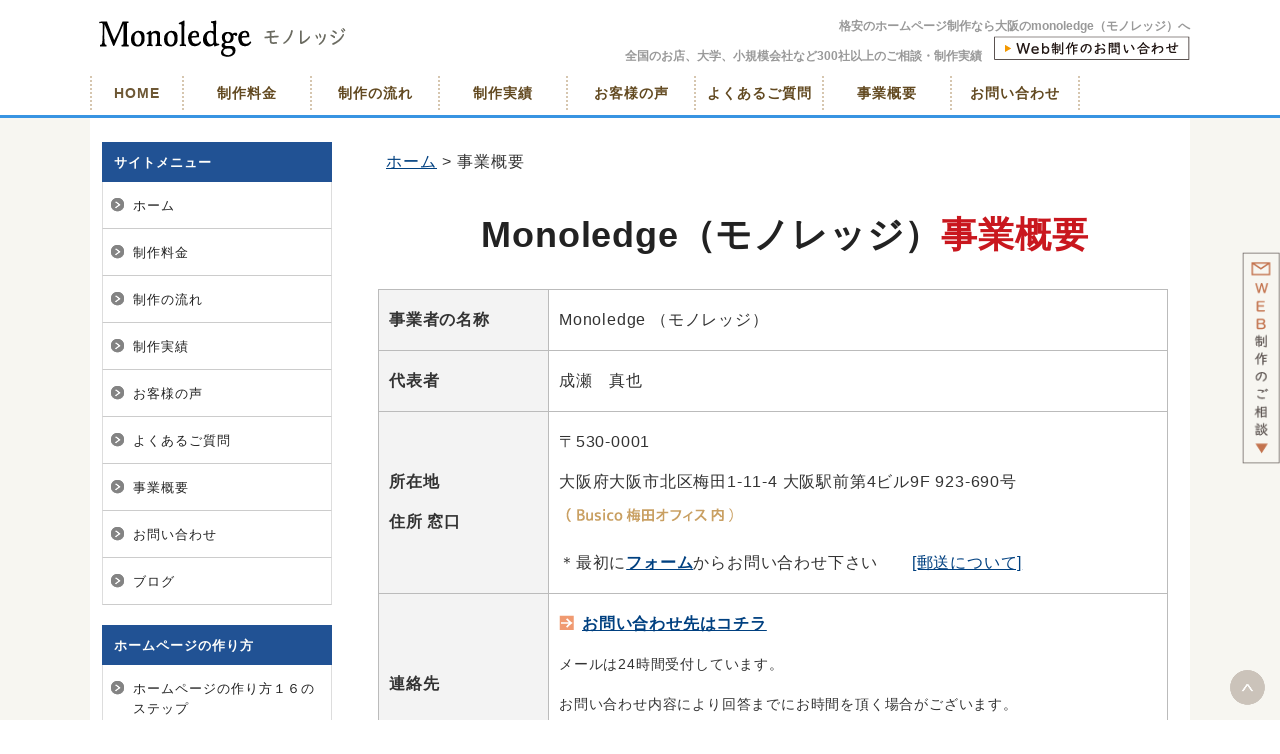

--- FILE ---
content_type: text/html
request_url: https://monoledge.com/about.html
body_size: 29373
content:
<!DOCTYPE HTML>
<html lang="ja">
<head>
<meta charset="utf-8">
<meta http-equiv="X-UA-Compatible" content="IE=edge">
<meta name="viewport" content="width=device-width">
<meta name="keywords" content="ホームページ,制作,大阪,web,事業概要">
<meta name="description" content="３万円台からの大阪・全国対応の格安Web制作ならMonoledge(モノレッジ）12年の実績。SEO・スマホ対応の格安なホームページを作成。事業概要。">
<title>事業概要 - 格安ホームページ制作 Monoledge [モノレッジ]</title>
<link rel="stylesheet" href="css/sp.css">
<link rel="stylesheet" href="css/pc.css">
<!--[if lt IE 9]>
<script src="js/html5.js"></script>
<script src="js/css3-mediaqueries.js"></script>
<![endif]-->



<!-- Google Tag Manager -->
<script>(function(w,d,s,l,i){w[l]=w[l]||[];w[l].push({'gtm.start':
new Date().getTime(),event:'gtm.js'});var f=d.getElementsByTagName(s)[0],
j=d.createElement(s),dl=l!='dataLayer'?'&l='+l:'';j.async=true;j.src=
'https://www.googletagmanager.com/gtm.js?id='+i+dl;f.parentNode.insertBefore(j,f);
})(window,document,'script','dataLayer','GTM-KW2SCR2');</script>
<!-- End Google Tag Manager -->



</head>

<body>

<!-- メイン -->

<div id="main">


<!-- ヘッダー -->

<header id="header">

<div id="header_inner">
   <div id="h_logo"><h1><a href="https://monoledge.com/"><img src="img/logo.png" alt="ホームページ制作 大阪 モノレッジ"></a></h1></div>
   <div id="h_info"><b>格安のホームページ制作なら大阪のmonoledge（モノレッジ）へ<br>全国のお店、大学、小規模会社など300社以上のご相談・制作実績</b>　<a href="contact.html"><img src="img/contact.gif" alt=""></a></div>
</div>

</header>



<!-- SPヘッダー固定 ここから -->
<div class="header_fit">
  <div class="header_fit_left"><a href="https://monoledge.com/"><img src="img/logo_sp.png" alt="モノレッジ"></a></div>
  <div class="header_fit_center"><a href="contact.html"><img src="img/mail_foot_banner.png" alt="お問い合わせ"></a></div>
  <div class="header_fit_right"><a href="#navlist"><img src="img/menu_foot_banner.png" alt="メニュー"></a></div>
</div>
<!-- SPヘッダー固定 ここまで -->



<!-- PCヘッダー固定ボタン ここから -->
<div class="header_fit_pc">
  <div class="header_fit_center"><a href="contact.html"><img src="img/contact_mid.png" alt="お問い合わせ"></a></div>
</div>
<!-- PCヘッダー固定ボタン ここまで -->



<div id="header-menu">
  <ul class="clearfix">
    <li class="home"><a href="https://monoledge.com/">HOME</a></li>
    <li><a href="price.html">制作料金</a></li>
    <li><a href="flow.html">制作の流れ</a></li>
    <li><a href="create.html">制作実績</a></li>
    <li><a href="voice.html">お客様の声</a></li>
    <li><a href="faq.html">よくあるご質問</a></li>
    <li><a href="about.html">事業概要</a></li>
    <li><a href="contact.html">お問い合わせ</a></li>
   </ul>
</div>



<!-- SPナビ ここから -->
 <div id="header-nav">
  <ul class="clearfix">
   <li class="home"><a href="https://monoledge.com/">ホーム</a></li>
   <li><a href="price.html">制作料金</a></li>
   <li><a href="flow.html">制作の流れ</a></li>
   <li><a href="faq.html">よくある質問</a></li>
  </ul>
 </div>
<!-- SPナビ ここまで -->



<!-- ヘッダー終わり -->


<!-- コンテンツ -->

<!-- メインコンテンツ -->

<div id="container">
  <div id="contents">


<p><a href="https://monoledge.com/">ホーム</a> &gt; 事業概要</p>





<h2>Monoledge（モノレッジ）<br class="br_b"><span class="red">事業概要</span></h2>

<p>
<table class="table_line" width="790" cellpadding="5" cellspacing="5">
  <tr>
    <td class="table_line" bgcolor="#f3f3f3" width="125">
<b>事業者の名称</b></td>
    <td class="table_line" width="465">Monoledge （モノレッジ）</td>
  </tr>
  <tr>
    <td class="table_line" bgcolor="#f3f3f3"><b>代表者</b></td>
    <td class="table_line">成瀬　真也</td>
  </tr>
  <tr>
    <td class="table_line" bgcolor="#f3f3f3"><b>所在地<br>住所 窓口</b></td>
    <td class="table_line">〒530-0001<br>大阪府大阪市北区梅田1-11-4 大阪駅前第4ビル9F 923-690号
<br>
<img src="img/busico.png" alt="Busico 梅田オフィス 内（ビットスター株式会社・オフィスレンタル）">
<br>
＊最初に<a href="contact.html"><b>フォーム</b></a>からお問い合わせ下さい　　<a href="post.html">[郵送について]</a>

</td>
  </tr>
  <tr>
    <td class="table_line" bgcolor="#f3f3f3"><b>連絡先</b></td>
    <td class="table_line">
<img class="line" src="img/icon_next.gif" alt="icon"><a href="contact.html"><b>お問い合わせ先はコチラ</b></a><br>
<span class="xs">メールは24時間受付しています。<br class="br_a">お問い合わせ内容により回答までにお時間を頂く場合がございます。<br>
<a href="contact_caution.html"><span class="xs">→お問い合わせの際の注意点について</span></a>
</span>
</td>
  </tr>
  <tr>
    <td class="table_line" bgcolor="#f3f3f3"><b>E-mail</b></td>
    <td class="table_line"><img src="img/mono_mail.gif" alt=""></td>
  </tr>
  <tr>
    <td class="table_line" bgcolor="#f3f3f3"><b>サービスURL</b></td>
    <td class="table_line">https://monoledge.com/</td>
  </tr>
  <tr>
    <td class="table_line" bgcolor="#f3f3f3"><b>事業内容</b></td>
    <td class="table_line">
・ウェブサイト制作事業（CSS・Web標準）<br>
・WordPress・CMSを活用した制作<br>
・LP制作（ランディングページ制作）<br>
・Webマーケティング支援<br>
・広告宣伝支援（PPC広告出稿サポートなど）<br>
・ネット広告・PPC広告・SEO・Googleマイビジネス・SNSなどの<br class="br_a">各種媒体からの訪問を想定したウェブサイト制作対応<br>
・チラシ・看板等のデザインデータ作成・パワーポイント資料作成など<br>
・バナー画像・デザイン画像制作<br>
・Webメディアの制作・運営<br>
初期費用を抑えた格安＆良質なウェブサイトを制作いたします。大阪を中心に全国対応しております。</td>
  </tr>
</table>
</p>

<p>&nbsp;</p>









<h2 class="blue">プライバシーポリシーについて</h2>

<p><b>●個人情報の収集、取り扱いに関する保護指針</b><br>
当サービスでは、ご利用ユーザー様から個人情報をお預かりしています。個人情報の取扱いについては、法令を遵守し、個人情報の管理、情報の不正流出・漏えいの防止に努めます。</p>

<p><b>●個人情報の収集</b><br>
個人情報を収集・利用する目的は、重要なお知らせなどを含むメールの送付など、HP制作業務の遂行のため。目的外利用は行いません。なお個人情報を取得する際は、目的を明らかにして必要な範囲で取得いたします。</p>

<p><b>●個人情報の利用</b><br>
個人情報保護法、または法令により認められる事由がある場合を除き、ご本人の同意がない限り、この範囲を超えて個人情報を利用することはありません。</p>

<hr class="line">

<p>&nbsp;</p>
<br>








<a name="myprofile"></a>

<h2>代表プロフィール</h2>


<p style="text-align:center"><img src="img/prof_info.jpg" alt="prof_info"></p>

<br>



<p class="title"><img class="line" src="img/icon_list_org.gif" alt="icon">代表プロフィール</p>

<p>業界歴18年以上。大阪出身。大阪の大学で経営学部を卒業。家族構成は妻、長男の３人。</p>

<p>モノレッジにて、創業15年以上の実績とノウハウを活かし、ご予算に合わせた格安ホームページ制作サービスをご提供しております。（ローコスト・ホームページ）</p>

<p>15年以上に渡って、Webデザイン、Web戦略、Webマーケティング、検索エンジンマーケティングを研究しています。</p>

<p>2005年、音楽配信サイトを制作し数千組を超える会員に。日本経済新聞や複数の雑誌に掲載される。大手SNSにて8万人が参加する音楽コミュニティを運営。</p>

<p>2006年、これらのノウハウを取り入れたWeb標準仕様のホームページ素材の配布を開始。会社、お店、整骨院、学校、病院、大手大学研究室、政治・公共団体、自治体、個人事業主、中小零細事業主さまなど、累計5,000サイト以上のご利用実績がございます。</p>

<p>その後、モノレッジとして事業を開始。おもに中小零細会社、お店、サロン、院、教室、個人事業主など向けに、HTML型ホームページ制作、CMS（コンテンツ管理システム）、WordPress、ブログ制作を行っております。</p>

<p><img class="line" src="img/icon_list_mo.gif" alt="icon"><span class="b_big">好きなもの</span><br>
Webメディア、テレビ、動画配信サービス、YouTube、お笑い、ドラマ、映画、デザイン、音楽、ギター演奏、作曲、工芸などの「モノづくり全般」と「カルチャー＆エンターテイメント」が好みです。</p>

<br>


<p style="text-align:center"><img loading="lazy" class="img_a" src="img/webmedia_banner.png" width="800" height="258" alt="ホームページ制作ポータルサイト掲載例"><img loading="lazy" class="img_b" src="img/webmedia_banner_sp.png" width="902" height="292" alt="ホームページ制作ポータルサイト掲載例"></p>


<p>&nbsp;</p>
<br>










<p class="title"><img class="line" src="img/icon_list_org.gif" alt="icon">運営サイトを掲載して頂きました！書籍のご紹介 【御礼】</p>


<div class="line_bg">

<p><img class="picture_r" src="img/media_book.png" alt="media_book"></p>

<p><b>『はじめてのSEO対策』『はじめての無料ホームページデビュー』 など</b></p>

<p>私たちが運営しているサイトを、複数の書籍にご紹介いただいております。<br>
ご掲載頂きありがとうございます。よろしければご覧ください ^ ^<br class="clear"></p>

</div>



<div class="line_bg">

<p><img class="picture_r" src="img/media_seo.png" alt="media"></p>

<p><b>SEO分析ツールで人気のAhrefs（エイチレフス）の<br class="br_a">Webサイトでモノレッジについて掲載して頂きました。</b></p>

<p>Ahrefs（エイチレフス）は、多くのSEO＆マーケティング担当者に利用されている
日本でも著名なSEO分析ツールです。ご掲載頂きありがとうございます。<br class="clear"></p>

</div>

<p>その他にも、複数のWeb制作系メディアに掲載して頂いております。【御礼】<br class="clear"></p>

<p>&nbsp;</p>
<br>











<a name="tokuchou"></a>

<p class="title"><img class="line" src="img/icon_list_org.gif" alt="icon">代表ごあいさつ</p>

<p style="text-align:center"><img src="img/work_design17.jpg" alt="work_design"></p>

<p>こんにちは。<b>Monoledge（モノレッジ）</b>の成瀬です。ホームページ制作サービスを行う理由や、その想いをお話させてください。</p>

<p>私たちは、創業15年以上の知識と制作経験を活かしたホームページ制作サービスを行っています。</p>

<p>モノレッジの特徴は、<b>『格安で良質なホームページ制作サービス』</b>を15年以上研究していること。私たち自身がホームページ経由で、継続してお申し込みを頂いていることです。</p>

<p>（格安ホームページ制作サービスではかなり長い部類に入ると思います^ ^）</p>

<p>資源や広告宣伝費も少ない状態から、お客様のお声を頼りにサービスを改善して、品質向上のための取組みを続けてきました。<br class="clear"></p>

<p>Webマーケティングを実践し、ありがたい事にホームページ経由でご新規様、ご紹介、既存のお客様から制作のご依頼を頂いており、営業＆集客コストを軽減することでコストダウンを実現しています。</p>

<p>複数のウェブサイトで数1000ページ（＆記事）の制作を経験。お客様のウェブサイトを合わせるとそれ以上になります。</p>

<p>また、長年の活動を通じて生まれたご縁で、ウェブ制作会社さま、広告代理店さま、スクール事業者さまから、制作のご依頼を頂いており、<b>低価格だけではなく中価格のサイト制作経験も豊富</b>です ^ ^</p>

<p>各業種のWebの専門家と情報交換をして、専門知識や技術の向上に努めております。専門家の皆様との横のつながりも特長のひとつです。</p>

<p>制作経験が豊富なスタッフが、お一人おひとりに合わせてホームページ制作を丁寧にサポートします。</p>

<p style="text-align:center"><a href="contact.html"><img class="img_a" src="img/contact_gr_btn.gif" alt="contact_gr_btn">
<img class="img_b" src="img/contact_gr_btn_sp.gif" alt="contact_gr_btn_sp"></a></p>

<hr class="line">

<p>&nbsp;</p>
<p>&nbsp;</p>









<p class="title"><img class="line" src="img/icon_list_org.gif" alt="icon">15年以上の制作経験が豊富なスタッフの<br class="br_a">ワンストップによる格安HP制作サービス</p>

<p style="text-align:center"><img src="img/work_design15.jpg" alt="work_design"></p>

<p><span class="gold_big"><b>長年積み重ねてきた『格安良質』の研究</b></span></p>

<p><img class="picture_r" src="img/staff_image.png" alt="staff_image"></p>

<p>モノレッジは、歴15年越えの制作経験が豊富なスタッフが<b>企画・ヒアリング・デザイン・運用アドバイスまで『ワンストップ』で行う</b>ことで格安料金のホームページ制作サービスをご提供しています。</p>

<p><b>直接発注方式</b>になりますので、中間マージンが発生しない分、料金を抑えることができます。</p>

<p><b>「企画・制作・運用・Webマーケティング」</b>の幅広い知識と経験を活かした、格安ホームページ制作サービスです。</p>

<p>私たちは2006年頃から18年で累計5000サイト以上の実績がある『ホームページ作成デザイン素材サイト』を自前で運営しています。</p>

<b>自家製デザインテンプレートや画像素材</b>を活用して、メインビジュアルなどを<br class="br_a"><b>オリジナルデザイン</b>で作成して、格安で良質なホームページを制作します。<br class="clear"></p>

<p>格安制作サービスの多くは写真素材をそのまま掲載することが多いと思います。当プランでは、メインビジュアルはデザイナーが<b>オリジナルデザイン</b>で作成します。<br class="clear"></p>

<p>ホームページシステム（CMS）、WordPress、HTMLテンプレート、ホームページビルダーなどの複数のソフトに対応。また自動スマホ対応、SEO対策、Googleマップ対策、Web集客や反響向上のためのサイト設計にも対応しております。</p>

<p>経験豊富なスタッフが、ホームページ制作を精一杯お手伝いします。</p>



<p style="text-align:center"><img src="img/design_sample_3.png" alt="オリジナルデザインです"></p>
<br>

<hr class="line">

<p>&nbsp;</p>
<br>











<p class="title"><img class="line" src="img/icon_list_org.gif" alt="icon">格安料金の価格設定をした理由は？</p>

<p style="text-align:center"><img src="img/work_design06.jpg" alt="work_design"></p>

<p>モノレッジでは、創業当初から中小零細事業者、個人事業者、小規模な団体（商用・非商用問わない）の皆様から「開業でホームページ予算が少ないです」「毎月の運営費はなるべく抑えたい」といった声をたくさん頂いていました。</p>

<p>当初、2008年頃に行ったホームページ作成の「ご予算・発注しやすい料金」のアンケート調査結果から制作費を格安料金に設定。</p>

<p><b>『価格を抑えていいホームページを作りたい』</b>というお客様のご要望（ユーザーニーズ）を起点にして<b>「どうすれば良くなるのか」</b>を考え続けて、制作の効率化と品質の向上に努めてきました。</p>

<p>格安良質なホームページ制作サービスを提供していくために、15年以上で延べ1万時間以上をかけて<b>「研究・テスト・再現性向上」</b>に取り組んでいます。</p>

<br>



<p><img class="line" src="img/icon_list_mo.gif" alt="icon"><span class="gold_big"><b>専門知識や技術の向上に努めております</b></span></p>

<p>私たちは初回制作時などに、クライアントさまのホームページ内に「お客様の声」を代行で掲載しています。賑わいのある教室・店舗サービス様など、15年以上の累計で数1000名以上のお客様の声を読ませて頂いて、サイトへの掲載をお手伝いしました。</p>

<p>成果に結びつくサイトに<b>共通する大事なポイントやノウハウ</b>を蓄積しています。（皆様には本当に感謝をしています）</p>


<p>また、Web制作会社さま、経営支援会社さまなどから制作のご依頼を頂いており、情報交換をしながら専門知識や技術向上に努めております。</p>

<p>これまでに培ったノウハウを集約した<b>「格安ホームページ制作パック」</b>を提供していく中で「ホームページがお客様に好評です」「生徒の皆さんに好評です」「今月はお申込みが増えました」などのお喜びの声を頂けるようになりました ^ ^</p>

<p>ありがたい事に、ご利用のお客様から継続的に制作＆改築のご依頼を頂いたり、ご新規様を紹介して頂けることもあり、営業・集客コストを軽減しながら格安な料金に反映しています。</p>

<br>



<p><img class="line" src="img/icon_list_mo.gif" alt="icon"><span class="gold_big"><b>明瞭なお会計を心がけております</b></span></p>

<p>リーズナブルで明瞭なお会計を続けるには、様々な工程や作業時間を把握するなど<b>幅広い知識と経験</b>が必要です。これまで制作に携わらせて頂いている皆様に心より感謝申し上げます。</p>

<p><b>明瞭なお会計</b>を心がけており、事前に料金目安をご案内してから制作します。いつの間にか料金が高くなっているということがないよう配慮いたしますのでご安心ください。<br class="clear"></p>




<hr class="line">

<p>&nbsp;</p>
<br>









<p><img class="img_a" src="img/txt_10year.png" alt="15年以上の制作経験豊富なスタッフが優しく丁寧にサポートします！">
<img class="img_b" src="img/txt_10year_sp.png" alt="15年以上の制作経験豊富なスタッフが優しく丁寧にサポートします！"></p>


<p style="text-align:center"><img src="img/work_design24.jpg" alt="work_design"></p>

<p>ウェブでは数年で状況が変わりますので、実際に15年続けてみないとわからなかったことがたくさんあると実感しています。</p>

<p>ホームページ運営では<b>「分かりやすいページの制作」</b>と<b>「ページを見てもらうための流入経路（媒体）」</b>の２つがポイントになります。</p>

<p>ホームページ制作の際は、<b>特長や魅力を分かりやすく伝えること</b>が大切ですよね。</p>

<p><b>質問形式の特製ヒアリングシート</b>で特長や魅力を引き出すサポートをして、デザイナーが<b>オリジナルのメインビジュアル</b>を組み込んで、視覚的に見やすく分かりやすくお伝えします。</p>

<p>ホームページを作成した後は、検索エンジン、SNS、地域ポータルサイト、チラシなどのリアル販促や告知を行って、各媒体からのホームページへの<b>流入経路</b>を少しずつ整えることが大切。ページを見てもらうための、無料から低予算で行える<b>告知、宣伝、販促ノウハウ</b>もお伝えしています。</p>

<p>それぞれに特性があって、ホームページとの組み合わせ方も大事なポイントになります。</p>

<p>時間と費用のバランスを考えると、続けやすい<b>低価格＆高機能なホームページ形式</b>を上手に活用して育てるのも有効な方法です。</p>

<p>私たちは、実際にウェブサイトを15年以上運営して、実体験に基づいたノウハウを蓄積していますので、ホームページ作成から運用の相談まで幅広くサポートいたします ^ ^</p>

<p>ホームページを制作した後も、わからないことがあればご相談いただけます。お客様からよくいただくご質問にお答えできるように、1000点以上のビジュアル資料をご用意してお待ちしています。</p>

<p>経験豊富なスタッフが、ホームページ制作を優しく丁寧にサポートいたします。<br class="br_a">お気軽に <a href="contact.html"><b>お問い合わせ</b></a> からご連絡くださいませ。
<br class="clear"></p>

<p><b>モノレッジ代表<br>
ホームページ・ディレクター</p>

<p>成瀬 真也</b></p>


<br>

<p style="text-align:center"><a href="contact.html"><img class="img_a" src="img/contact_gr_btn.gif" alt="contact_gr_btn">
<img class="img_b" src="img/contact_gr_btn_sp.gif" alt="contact_gr_btn_sp"></a></p>

<hr class="line">

<p>&nbsp;</p>
<br>

























<div class="waku_bg">

<p><b>【ご提供が可能なノウハウ・コンテンツ例】</b></p>

<p><img class="line" src="img/icon_list_br.gif" alt="icon_list">格安良質なホームページの作成・制作・育成・運営のノウハウ</p>

<p><img class="line" src="img/icon_list_br.gif" alt="icon_list">Web集客に必要な一連のノウハウ</p>

<p><img class="line" src="img/icon_list_br.gif" alt="icon_list">SEO対策・MEO対策・PPC広告・SNS広告</p>

<p><img class="line" src="img/icon_list_br.gif" alt="icon_list">売り込まないで成約率を高める、セルフブランディング型HPの作り方</p>

<p><img class="line" src="img/icon_list_br.gif" alt="icon_list">「キーワード・エリア・客層」を１つに絞り込む特化サイト戦略、ランチェスター戦略式HP</p>

<p><img class="line" src="img/icon_list_br.gif" alt="icon_list">３Ｃ分析＆ポジショニング戦略を考慮したお問い合わせにつながるページの増やし方</p>

</div>

<p>&nbsp;</p>
<p>&nbsp;</p>

















<h2>monoledgeの事業理念</h2>


<div class="tone_bg">

<p><img class="picture_r" src="img/staff_image.png" alt="staff_image">
情報化社会が進む中で、さまざまな会社・商店・教育サービス・個人事業主さま・公共団体さまなどの情報発信やコミュニケーションの支援を創造による事業活動を通じて、地域社会発展への貢献を目指します。</p>

<p>monoledge（モノレッジ）とは「mono」 + 「Knowledge」の２つを組み合わせた言葉です。</p>

<p>商品・サービスであるモノ（mono）を販売するには、お客様の目的や課題を解決する良質な情報・ノウハウ（Knowledge）の提供が必要。私達は役立つ情報の提供を大切にしています。</p>

<p>時間やご予算に限りがあることが多い、中小零細企業さまや小規模事業者さまのニーズをくみ取り、企画、制作、運用までを一貫して行うことで、低コストで上質なWebサイト制作を追及して参ります。<br class="clear"></p>

</div>


<p>&nbsp;</p>
<br>















<h2>リンクについて</h2>


<p style="text-align:center"><img src="img/monoledge_bn_ol.gif" alt="monoledgeバナー画像">　<img src="img/monoledge_bn_bl.gif" alt="monoledgeバナー画像">　<img src="img/monoledge_bn_gr.gif" alt="monoledgeバナー画像">　<img src="img/monoledge_bn_bk.gif" alt="monoledgeバナー画像"></p>


<div class="border_bg">

<p><b>●Monoledge モノレッジ</b><br>
<a href="https://monoledge.com/" target="_parent">https://monoledge.com/</a></p>

<p>リンクはフリーです。上記バナーをご利用ください。よろしくお願いいたします。</p>

<p><b>●紹介文例</b>
<br>
モノレッジは大阪・全国対応の格安ホームページ制作サービス。スマホ対応・SEO対策をご支援する格安なホームページ制作サービスです。</p>

</div>

<br>







<p style="text-align:center"><img src="img/flow_arrow_big.png" alt=""></p>



<p class="kon">まずはお気軽に<br class="br_b">ご相談ください</p>

<p>制作経験が豊富なスタッフが、お一人おひとりのペースに合わせて、格安＆良質なホームページの作成を精一杯お手伝いします。お問い合わせからご相談・ご連絡ください。<br class="clear"></p>

<p style="text-align:center"><a href="contact.html"><img class="img_a" src="img/contact_gr_btn.gif" alt="contact_gr_btn">
<img class="img_b" src="img/contact_gr_btn_sp.gif" alt="contact_gr_btn_sp"></a></p>






<hr class="line">

<p class="back"><a href="#header"><img class="scroll" src="img/pagetop.png" alt="ページトップに戻る"></a></p>

<p>&nbsp;</p>

  </div>

<!-- メインコンテンツ終わり -->

<!-- メニュー -->

  <div id="menu">





<div id="navlist"></div>

<div class="menulist">
   <h2>サイトメニュー</h2>
<ul>
<li><a href="https://monoledge.com/">ホーム</a></li>
<li><a href="price.html">制作料金</a></li>
<li><a href="flow.html">制作の流れ</a></li>
<li><a href="create.html">制作実績</a></li>
<li><a href="voice.html">お客様の声</a></li>
<li><a href="faq.html">よくあるご質問</a></li>
<li><a href="about.html">事業概要</a></li>
<li><a href="contact.html">お問い合わせ</a></li>
<li><a href="https://monoledge.com/blog/">ブログ</a></li>
</ul>
</div>





<div class="menulist">
   <h2>ホームページの作り方</h2>
<ul>
<li><a href="homepage.html">ホームページの作り方１６のステップ</a></li>
<li><a href="homepage1.html">1. ホームページで大切な事</a></li>
<li><a href="homepage2.html">2. まずホームページって？</a></li>
<li><a href="homepage3.html">3. ホームページの目的</a></li>
<li><a href="homepage4.html">4. キーワードから発想する</a></li>
<li><a href="homepage5.html">5. ＨＰは準備が大切！</a></li>
<li><a href="homepage10.html">10. ホームページの注意点</a></li>
<li><a href="homepage11.html">11. 「タイトル」について</a></li>
<li><a href="homepage14.html">14. サーバーにアップ</a></li>
</ul>
</div>








<div class="menu_free">
   <h2>クライアント様サイト例</h2>

<p>会社、お店、教室（音楽教室・ピアノ教室・陶芸教室など）、スクール、院、美容室、ネイルサロン、ペット、カレー屋、介護、施設、病院、眼科、大学研究室、各種大学サークル、税理士、行政書士、社会保険労務士、エンターテイメント、アーティスト、スポーツ、NPOの皆様など
</p>

</div>










<div class="menu_free">
   <h2>大阪を中心に全国対応</h2>

<p><img src="img/monoledge_map_osaka.jpg" alt=""></p>

<p>大阪府、大阪市、能勢町、豊能町、池田市、箕面市、茨木市、高槻市、豊中市、吹田市、摂津市 枚方市、交野市、寝屋川市、守口市、門真市、四條畷市、大東市、東大阪市</p>

<p>八尾市、柏原市、松原市、羽曳野市、藤井寺市、千早赤阪村、富田林市、大阪狭山市、河内長野市、堺市、和泉市、高石市、泉大津市、岸和田市、貝塚市、泉佐野市、泉南市、阪南市</p>

<p>奈良、京都、兵庫など近畿圏から全国まで承ります。</p>

</div>





<!-- PC向け・非表示 -->
<div class="menu_back">
<p class="back"><a href="#header"><img class="scroll" src="img/pagetop.png" alt="ページトップに戻る"></a></p>
</div>
<!-- 非表示ここまで -->


  </div>

<!-- メニュー終わり -->

</div>

<!-- コンテンツ終わり -->

<!-- フッター -->

<footer id="footer">
Copyright (C) 2008 大阪の格安ホームページ作成なら モノレッジ All Rights Reserved.　|　<a href="policy.html">プライバシーポリシー</a>　|　<a href="contact.html">お問い合わせ</a>
</footer>

<!-- フッター終わり -->

</div>

<!-- メイン終わり -->





</body>
</html>


--- FILE ---
content_type: text/css
request_url: https://monoledge.com/css/sp.css
body_size: 26133
content:
@charset "UTF-8";


/*---------------------------- 共通部分 ----------------------------*/

html, body, header, nav, article, section, aside, footer,
div, span, p, h1, h2, h3, h4,
ul, ol, li, dl, dt, dd,
table, tr, th, td, tbody, thead, tfoot {
  margin: 0;
  padding: 0;
}

header, nav, article, section, aside, footer {
  display: block;
}

ol, ul {
  list-style: none;
}

img {
  max-width: 100%;
  height: auto;
  border: 0;
}

a:link {
  color: #004080;
}

a:visited {
  color: #004080;
}

a:hover {
  color: #005ebb;
}

p {
  margin: 15px 0 15px 0;
  line-height: 1.7;
  letter-spacing: 0.05em;
}




/*---------------------------- スマートフォン向けのスタイル ----------------------------*/
@media only screen and (max-width: 779px) {


/*---------------------------- ページ全体の指定 ----------------------------*/

body {
  width: 100%;
  font: 100% Arial, 'ヒラギノ角ゴ pro W3', 'Hiragino KaKu Gothic ProN', 'メイリオ', 'Meiryo', Osaka, sans-serif;
  color: #333333;
  letter-spacing: 0.05em;
  -webkit-text-size-adjust: 100%;
}

.img_a {
  display: none;
}

.img_b {
  display: block;
}

.br_a {
  display: none;
}

.br_b {
  padding: 0;
}


/*---------- メイン ----------*/

#main {
  background-color: #ffffff;
}


/*---------- ヘッダー ----------*/

#header {
  width: 100%;
  margin: 17% auto 0 auto;
  line-height: 1.6;
  background-color: #ffffff;
}


/*---------- ヘッダー内 ----------*/

#header #header_inner {
  display: none;
}


/*----- 左 logo -----*/

#h_logo {
  display: none;
}


/*----- 右 info -----*/

#h_info {
  display: none;
}


/*---------- PCメニュー ----------*/

#header-menu {
  display: none;
}


/*---------- SPメニュー ----------*/

#header-nav {
  margin: 0 1px 8px 1px;
  border-bottom: solid 4px #3894e2;
}

#header-nav ul {
  padding: 0;
}

#header-nav ul li {
  width: 25%;
  margin: 0;
  padding: 0;
  float: left;
  list-style: none;
  text-align: center;
}

#header-nav li a {
  width: 100%;
  font-size: 0.83em;
  font-weight: bold;
  padding: 14px 0 10px 0;
  display: block;
  line-height: 1.2;
  letter-spacing: 0.05em;
  color: #444444 !important;
  text-decoration: none;
  font-family: 'Arial',YuGothic,'Yu Gothic','Hiragino Kaku Gothic ProN','ヒラギノ角ゴ ProN W3','メイリオ', Meiryo,'ＭＳ ゴシック',sans-serif;
  border-left: 1px solid #dcd9d0;
  background-color: #ffffff;
}

#header-nav li a:hover {
  color: #503926 !important;
  display: block;
  text-decoration: none;
  background-image: url(../img/head_menu_back_hover.gif);
}

#header-nav li.home a {
  border-left: none;
}

#header-nav span.sub {
  display: none;
}

.clearfix:after {
  content: "";
  display: block;
  clear: both;
  height: 0; 
  visibility: hidden;
}


/*---------- SPヘッダー固定 ----------*/

.header_fit {
  width: 100%;
  margin: 0;
  padding-top: 1px;
  padding-bottom: 1px;
  display: block;
  position: fixed;
  top: 0;
  left: 0;
  z-index: 10000;
  text-align: center;
  opacity: 0.9;
  border-bottom: solid 2px #f1f1f1;
  background-color: #ffffff;
}

.header_fit_left {
  width: 73.5%;
  float: left;
}

.header_fit_left img {
  width: 98%;
  height: auto;
  border: 0;
  margin: 4px 0 0 0;
  vertical-align: bottom;
}

.header_fit_center {
  width: 13.5%;
  float: left;
}

.header_fit_center img {
  width: 99%;
  height: auto;
  border: 0;
  vertical-align: bottom;
}

.header_fit_right {
  width: 12.4%;
  float: right;
}

.header_fit_right img {
  width: 99%;
  height: auto;
  border: 0;
  vertical-align: bottom;
}

#voice,
#point,
#goaisatsu,
#price,
#access,
#way,
#contact,
#standard,
#jirei,
#designs,
#smart,
#unyou,
#cms,
#banner,
#direct,
#plan_st,
#plan_smart,
#plan_unyou,
#seo_ito,
#seo_quality,
#navlist {
  margin-top: -14%;
  padding-top: 14%;
  display: inline-block;
}

.clearfix:after {
  content: "";
  display: block;
  clear: both;
  height: 0; 
  visibility: hidden;
}


/*---------- PCヘッダー固定ボタン  ----------*/

.header_fit_pc {
  display: none;
}


/*---------- SP電話ボタン ----------*/

.phone {
  margin: 10px 0;
  padding: 0;
}


/*---------- information ----------*/

.information {
  padding: 0;
}


/*---------- メイン画像 ----------*/

#header-img {
  width: 100%;
  height: auto;
  margin: 0 0 6px 0;
}

.main_photo {
  display: none;
}

.main_photo_sp {
  display: block;
  margin: 0 auto 10px auto;
}


/*---------- メインコンテンツ ----------*/

#container {
  padding: 0;
}


/*---------- コンテンツ ----------*/

#contents {
  padding: 6px 12px 10px 12px;
  font-size: 1em;
  letter-spacing: 0.05em;
}

.article {
  margin: 0;
  padding: 0;
}

.section {
  margin: 0 0 20px 0;
  padding: 0 0 5px 0;
}

#contents #pannavi {
  margin: 0 0 5px 0;
  padding: 0 0 8px 0;
  font-size: 0.92em;
}

#contents h2,
#contents p.kon {
  height: auto;
  margin: 0 0 10px 0;
  padding: 14px 0 10px 14px;
  font-size: 1.58em;
  color: #222222;
  font-family: 'Arial',YuGothic,'Yu Gothic','Hiragino Kaku Gothic ProN','ヒラギノ角ゴ ProN W3','メイリオ', Meiryo,'ＭＳ ゴシック',sans-serif;
  font-weight: bold;
  text-align: center;
  background: none;
}

#contents h2.mid,
#contents p.mid {
  height: auto;
  margin: 0 0 10px 0;
  padding: 14px 0 10px 14px;
  font-size: 1.58em;
  color: #222222;
  font-family: 'Arial',YuGothic,'Yu Gothic','Hiragino Kaku Gothic ProN','ヒラギノ角ゴ ProN W3','メイリオ', Meiryo,'ＭＳ ゴシック',sans-serif;
  font-weight: bold;
  text-align: center;
  background: none;
}


#contents h2.mid02,
#contents p.mid02 {
  height: auto;
  margin: 0 0 10px 0;
  padding: 14px 0 10px 14px;
  font-size: 1.42em;
  color: #222222;
  font-family: 'Arial',YuGothic,'Yu Gothic','Hiragino Kaku Gothic ProN','ヒラギノ角ゴ ProN W3','メイリオ', Meiryo,'ＭＳ ゴシック',sans-serif;
  font-weight: bold;
  text-align: center;
  background: none;
}

#contents h2.txt {
  margin: 0 0 7px 0;
  padding: 0;
  border: none;
  text-align: left;
  font-size: 1.28em;
  color: #54351f;
  background: none;
}

#contents h2.txt02 {
  margin: 0 0 7px 0;
  padding: 0;
  border: none;
  text-align: center;
  font-size: 1.28em;
  color: #54351f;
  background: none;
}

#contents h1.page_title,
#contents h2.page_title {
  height: auto !important;
  margin: 0 0 18px 0;
  padding: 16px 0 12px 20px;
  line-height: 1.6;
  font-size: 20px;
  color: #581201;
  text-align: left;
  border-top: solid 1px #a48b78;
  border-right: solid 2px #a48b78;
  border-bottom: solid 2px #a48b78;
  border-left: solid 7px #a48b78;
  background-image: none;
  background-color: #fff8ee;
}

#contents h2.pink,
#contents p.pink {
  margin: 0 0 4px 0;
  padding: 10px 0 10px 20px;
  font-size: 24px;
  line-height: 160%;
  font-weight: bold;
  color: #fffffc;
  text-align: left;
  background-color: #e86867;
}

#contents h2.orange {
  margin: 0 0 4px 0;
  padding: 10px 0 10px 20px;
  font-size: 20px;
  line-height: 160%;
  color: #fffffc;
  text-align: left;
  background-image: url(../img/titlebar2.gif);
}

#contents h2.pink {
  margin: 0 0 4px 0;
  padding: 10px 0 10px 20px;
  font-size: 20px;
  line-height: 160%;
  color: #fffffc;
  text-align: left;
  background-image: url(../img/titlebar3.gif);
}

#contents h2.blue {
  margin: 0 0 7px 0;
  padding: 13px 8px 9px 12px;
  font-size: 1.28em;
  color: #fffffc;
  line-height: 1.7;
  text-align: left;
  background-color: #215294;
}

#contents h2.plan1 {
  margin: 0 0 4px 0;
  padding: 22px 0 20px 20px;
  font-size: 14px;
  line-height: 110%;
  color: #fffffc;
  text-align: left;
  border: solid 1px #ffffff;
  background-image: url(../img/titlebar_sv1.gif);
  background-repeat: no-repeat;
}

#contents h2.plan2 {
  margin: 0 0 4px 0;
  padding: 22px 0 20px 20px;
  font-size: 14px;
  line-height: 110%;
  color: #fffffc;
  text-align: left;
  border: solid 1px #ffffff;
  background-image: url(../img/titlebar_sv2.gif);
  background-repeat: no-repeat;
}

#contents h2.faq {
  margin: 0 0 4px 0;
  padding: 14px 0 12px 21px;
  font-size: 1.28em;
  line-height: 1.6;
  color: #fffffc;
  text-align: left;
  border-top: solid 1px #bbbbbb;
  border-right: solid 1px #bbbbbb;
  border-bottom: solid 1px #bbbbbb;
  border-left: solid 1px #bbbbbb;
  background-color: #005ebb;
}

#contents h2.faq_txt,
#contents h3.faq_txt,
#contents p.faq_txt {
  margin: 0 0 25px 0;
  padding: 16px 3px 10px 15px;
  line-height: 150%;
  font-size: 22px;
  font-family: 'Arial',YuGothic,'Yu Gothic','Hiragino Kaku Gothic ProN','ヒラギノ角ゴ ProN W3','メイリオ', Meiryo,'ＭＳ ゴシック',sans-serif;
  font-weight: bold;
  color: #fffffc;
  text-align: left;
  border-bottom: solid 4px #2c4872;
  background-color: #4570b1;
  background-image: none;
}

#contents h3,
#contents p.basic {
  margin: 12px 3px 10px 3px;
  padding: 12px 10px 8px 12px;
  line-height: 1.6;
  font-size: 1.28em;
  font-family: 'Arial',YuGothic,'Yu Gothic','Hiragino Kaku Gothic ProN','ヒラギノ角ゴ ProN W3','メイリオ', Meiryo,'ＭＳ ゴシック',sans-serif;
  color: #662200;
  font-weight: bold;
  border-top: solid 1px #dddddd;
  border-right: solid 1px #dddddd;
  border-bottom: solid 1px #aaaaaa;
  border-left: solid 5px #882200;
  background-color: #f6f6f6;
}

#contents h3.qa {
  margin: 12px 3px 10px 3px;
  padding: 12px 10px 8px 12px;
  line-height: 1.6;
  font-size: 1.35em;
  color: #662200;
  border-top: solid 1px #dddddd;
  border-right: solid 1px #dddddd;
  border-bottom: solid 1px #aaaaaa;
  border-left: solid 3px #be893e;
  background-color: #f6f6f6;
}

#contents h3.beta,
#contents p.beta {
  margin: 12px 3px 10px 3px;
  padding: 10px 10px 8px 13px;
  line-height: 1.6;
  font-size: 1.28em;
  color: #fffffc;
  border: none;
  background: url(../img/h3_beta.gif) repeat-x;
}

#contents h3.point {
  margin: 10px 0 10px 0;
  padding: 8px 10px 6px 10px;
  line-height: 1.4;
  font-size: 1.28em;
  color: #e85922;
  border-top: solid 1px #888888;
  border-right: none;
  border-bottom: solid 4px #663300;
  border-left: none;
  background-image: url(../img/h3_point.gif) ;
}

#contents h3.mid {
  height: auto;
  margin: 0 0 10px 0;
  padding: 14px 0 10px 14px;
  font-size: 1.71em;
  font-family: 'Arial',YuGothic,'Yu Gothic','Hiragino Kaku Gothic ProN','ヒラギノ角ゴ ProN W3','メイリオ', Meiryo,'ＭＳ ゴシック',sans-serif;
  font-weight: bold;
  color: #222222;
  line-height: 1.4;
  text-align: center;
  border: none;
  background: none;
}

#contents h3.tab,
#contents p.tab {
  margin: 0 0 18px 0;
  padding: 12px 0 6px 18px;
  line-height: 1.6;
  font-size: 1.35em;
  font-family: 'Arial',YuGothic,'Yu Gothic','Hiragino Kaku Gothic ProN','ヒラギノ角ゴ ProN W3','メイリオ', Meiryo,'ＭＳ ゴシック',sans-serif;
  font-weight: bold;
  color: #662200;
  border-bottom: solid 2px #f2e9dd;
  background-color: #fffaf4;
  background-image: none;
}

#contents h3.gold,
#contents h3.gold02 {
  margin: 12px 3px 10px 3px;
  padding: 13px 10px 9px 16px;
  line-height: 1.6;
  font-size: 1.28em;
  color: #662200;
  border: none;
  background-image: none;
  background-color: #f1e7d1;
}

#contents h3.gray,
#contents h3.gray02,
#contents p.gray {
  margin: 12px 3px 10px 3px;
  padding: 13px 10px 9px 16px;
  line-height: 1.6;
  font-size: 1.35em;
  color: #61421c;
  font-weight: bold;
  font-family: 'Arial',YuGothic,'Yu Gothic','Hiragino Kaku Gothic ProN','ヒラギノ角ゴ ProN W3','メイリオ', Meiryo,'ＭＳ ゴシック',sans-serif;
  border: solid 1px #d9d1d1;
  background-image: none;
  border: solid 1px #eceae7;
  background-color: #f6f6f6;
}

#contents h3.dot {
  margin: 10px 0 14px 0 !important;
  padding: 13px 14px 9px 18px;
  line-height: 1.6;
  font-size: 1.35em;
  color: #54351f;
  border: none;
  border-bottom: dotted 2px #d6c293;
  background-image: none;
  background-color: #fefae8;
}

#contents h3.suisen {
  margin: 12px 3px 10px 3px;
  padding: 10px 10px 8px 13px;
  line-height: 1.6;
  font-size: 1.42em;
  color: #fffffc;
  border: solid 3px #8e6b1e;
  background-image: none;
  background-color: #a58133;
}

#contents h3.faq {
  margin: 12px 3px 10px 3px;
  padding: 13px 10px 9px 18px;
  line-height: 1.4;
  font-size: 1.28em;
  color: #54351f;
  border-top: solid 2px #eddfb0;
  border-right: solid 2px #eddfb0;
  border-bottom: solid 2px #eddfb0;
  border-left: solid 2px #eddfb0;
  background-image: none;
  background-color: #eddfb0;
}

#contents h3.mark {
  margin: 14px 0 10px 3px;
  padding: 8px 0 4px 10px;
  line-height: 1.4;
  font-size: 1.47em;
  text-align: left;
  color: #800000;
  border: none;
  border-left: solid 6px #800000;
  background: none;
}

#contents h3.step {
  height: auto;
  margin: 12px 2px 22px 2px;
  padding: 14px 2px 14px 18px;
  line-height: 170%;
  font-size: 1.43em;
  text-align: left;
  color: #662200;
  border: solid 1px #bbbbbb;
  background: none;
  background-color: #f6f6f6;
}

#contents h3.headline,
#contents p.headline {
  margin: 12px 0 22px 0;
  padding: 8px 2px 6px 2px;
  line-height: 1.6;
  font-size: 1.28em;
  font-family: 'Arial',YuGothic,'Yu Gothic','Hiragino Kaku Gothic ProN','ヒラギノ角ゴ ProN W3','メイリオ', Meiryo,'ＭＳ ゴシック',sans-serif;
  font-weight: bold;
  color: #222222;
  border-top: none;
  border-right: none;
  border-bottom: solid 3px #222222;
  border-left: none;
  background: none;
}

#contents h3.golden {
  margin: 12px 3px 10px 3px;
  padding: 15px 10px 10px 13px;
  line-height: 1.6;
  font-size: 1.42em;
  color: #fffffc;
  border: none;
  background-image: none;
  background-color: #c5a358;
}

#contents h3.title,
#contents p.title {
  margin: 15px 0 20px 0;
  padding: 14px 2px 12px 2px;
  line-height: 1.7;
  font-size: 1.35em;
  font-family: 'Arial',YuGothic,'Yu Gothic','Hiragino Kaku Gothic ProN','ヒラギノ角ゴ ProN W3','メイリオ', Meiryo,'ＭＳ ゴシック',sans-serif;
  font-weight: bold;
  color: #222222;
  border-top: solid 1px #777777;
  border-right: none;
  border-bottom: solid 1px #777777;
  border-left: none;
  background: none;
}

#contents h3.title_gold,
#contents p.title_gold {
  margin: 18px 0 0 0;
  padding: 12px 2px 10px 18px;
  line-height: 1.6;
  font-size: 1.28em;
  font-family: 'Arial',YuGothic,'Yu Gothic','Hiragino Kaku Gothic ProN','ヒラギノ角ゴ ProN W3','メイリオ', Meiryo,'ＭＳ ゴシック',sans-serif;
  font-weight: bold;
  color: #fffffc;
  border-top: solid 1px #ceb67e;
  border-top-left-radius: 4px;
  border-top-right-radius: 4px;
  background-color: #caaf72;
}


#contents img.side {
  width: 50% !important;
  margin: 0 !important;
  padding: 0 0 8px 0 !important;
}

#contents p {
  padding: 2px;
  line-height: 1.8;
  font-size: 1em;
}

#contents p.info {
  margin: 12px 4px 12px 4px;
  padding: 12px 20px 12px 20px;
  line-height: 190%;
  letter-spacing: 1px;
  font-size: 14px;
  color: #c9171e;
  border-top: solid 1px #bbbbbb;
  border-right: solid 1px #bbbbbb;
  border-bottom: solid 1px #bbbbbb;
  border-left: solid 1px #bbbbbb;
  background-color: #eeeeee;
}

#contents p.worksheet {
  margin: 12px 4px 12px 4px;
  padding: 12px 20px 12px 20px;
  line-height: 190%;
  letter-spacing: 1px;
  font-size: 13px;
  color: #c9171e;
  text-align: center;
  border-top: solid 1px #bbbbbb;
  border-right: solid 1px #bbbbbb;
  border-bottom: solid 1px #bbbbbb;
  border-left: solid 1px #bbbbbb;
  background-color: #eeeeee;
}

#contents p.sheet_dl {
  margin: 0 0 18px 0;
  padding: 0 0 25px 9px;
  line-height: 170%;
  letter-spacing: 1px;
  font-size: 12px;
  border-top: solid 1px #dddddd;
  border-right: solid 1px #dddddd;
  border-bottom: solid 1px #dddddd;
  border-left: solid 1px #dddddd;
  background-color: #f8fbf8;
}

#contents p.sheet_dl a {
  line-height: 190%;
  letter-spacing: 1px;
  font-size: 12px;
}

#contents .link_b a {
  font-size: 16px;
}


/*------ 事例の枠 ここから ------*/

#contents .waku_sample_bg {
  margin: 18px 2px 18px 2px;
  padding: 8px 8px 2px 8px;
  line-height: 180%;
  letter-spacing: 1px;
  font-size: 16px;
  border-top: solid 6px #f8f4e6;
  border-right: solid 6px #f8f4e6;
  border-bottom: solid 6px #f8f4e6;
  border-left: solid 6px #f8f4e6;
}

/*------ 事例の枠 ここまで ------*/



/*---------- 本文・背景装飾 ----------*/

#contents .pink_bg {
  margin: 18px 2px 18px 2px;
  padding: 2px 8px 2px 18px;
  line-height: 180%;
  letter-spacing: 1px;
  font-size: 16px;
  border-top: solid 1px #dddddd;
  border-right: solid 1px #dddddd;
  border-bottom: solid 1px #dddddd;
  border-left: solid 1px #dddddd;
  background-color: #fdf0e1;
}

#contents .orange_bg {
  margin: 18px 2px 18px 2px;
  padding: 2px 8px 2px 18px;
  line-height: 180%;
  letter-spacing: 1px;
  font-size: 16px;
  border-top: solid 1px #dbcfa4;
  border-right: solid 1px #dbcfa4;
  border-bottom: solid 1px #dbcfa4;
  border-left: solid 1px #dbcfa4;
  background-color: #fff8e3;
}

#contents .grid_bg {
  margin: 18px 2px 18px 2px;
  padding: 2px 8px 2px 18px;
  line-height: 1.8;
  letter-spacing: 0.05em;
  border: solid 8px #f1eae0;
  background-image: url(../img/grid.png);
}

#contents .waku_pink_bg {
  margin: 18px 2px 18px 2px;
  padding: 2px 8px 2px 18px;
  line-height: 180%;
  letter-spacing: 1px;
  font-size: 16px;
  border-top: solid 6px #e86867;
  border-right: solid 6px #e86867;
  border-bottom: solid 6px #e86867;
  border-left: solid 6px #e86867;
}

#contents .waku_maga_bg {
  margin: 18px 2px 18px 2px;
  padding: 12px 8px 12px 18px;
  line-height: 180%;
  letter-spacing: 1px;
  font-size: 16px;
  border-top: solid 6px #f8f4e6;
  border-right: solid 6px #f8f4e6;
  border-bottom: solid 6px #f8f4e6;
  border-left: solid 6px #f8f4e6;
}


/*---------- ２コンテンツ・ボタン装飾 ----------*/

.boxline2 {
  width: 100%;
  margin: 0 auto 0 auto;
}

.boxline2:after {
  content: "";
  display: block;
  clear: both;
}

.boxline2,
.boxline2_w {
  margin-top: 4px !important;
  text-align: center;
}

.boxline2 a {
  display: block;
  width: 100%;
  font-size: 16px !important;
  padding: 2px 0 0 0 !important;
  margin: 0 !important;
  color: #4e3b0e !important;
  text-decoration: none;
}

.boxline2 a:hover {
  color: #826726 !important;
}

.boxline2_1 {
  float: left;
  width: 98%;
  padding: 0;
  margin: 0 2px 8px 2px;
  border: solid 1px #a88d4b;
  border-bottom: solid 5px #ccb98a;
  border-top-left-radius: 4px;
  border-top-right-radius: 4px;
  border-bottom-left-radius: 4px;
  border-bottom-right-radius: 4px;
  background-color: #fefae6;
}

.boxline2_2 {
  float: left;
  width: 98%;
  padding: 0;
  margin: 0 2px 8px 2px;
  border: solid 1px #a88d4b;
  border-bottom: solid 5px #ccb98a;
  border-top-left-radius: 4px;
  border-top-right-radius: 4px;
  border-bottom-left-radius: 4px;
  border-bottom-right-radius: 4px;
  background-color: #fefae6;
}


/*---------- ２コンテンツ・ボックス ----------*/

.box {
  width: 100%;
  text-align: center;
  margin: 0 auto 0 auto;
}

.box:after {
  content: "";
  display: block;
  clear: both;
}

.box1 {
  width: auto;
  padding: 6px;
  margin: 6px;
}

.box2 {
  width: auto;
  padding: 6px;
  margin: 6px;
}


/*---------- 画像の回り込み ----------*/

img.picture {
  display: block;
  clear: both;
  margin: 20px auto 20px auto;
}

img.picture_r {
  display: block;
  clear: both;
  margin: 20px auto 20px auto;
}


/*---------- 表（テーブル） ----------*/

table#t01 {
  border: solid 1px #bbbbbb;
  border-collapse: collapse;
  padding: 4px;
}

td#t01 {
  padding: 4px;
  border: solid 1px #bbbbbb;
  border-collapse: collapse;
}

td#head {
  padding: 9px 6px 6px 15px;
  border: solid 1px #cccccc;
  border-collapse: collapse;
  background-image: url(../img/main_block_bg.gif);
}

table.table_line {
  width: 100%;
  border-collapse: collapse;
  border: solid 1px #bbbbbb;
  padding : 8px 4px 8px 4px;
}

td.table_head {
  border-collapse: collapse;
  border: solid 1px #bbbbbb;
  padding : 12px 8px 12px 8px;
  background-color: #fff8e3;
  width: 80px;
}

td.table_line {
  width: auto;
  border-collapse: collapse;
  border: solid 1px #bbbbbb;
  padding: 12px 8px 12px 8px;
}


/*--- 料金表 ---*/

table.t_price {
  border-collapse: collapse;
}

td.t_price {
  border-collapse: collapse;
  border-bottom: solid 1px #bbbbbb;
  line-height: 230%;
  padding : 40px 10px 40px 10px;
}



/*--- テーブル30% ---*/

table.t_line {
  width: 100%;
  border-collapse: collapse;
  border: solid 1px #bbbbbb;
  padding : 8px 4px 8px 4px;
}

td.t_head {
  border-collapse: collapse;
  border: solid 1px #bbbbbb;
  padding : 12px 8px 12px 8px;
  background-color: #fff8e3;
  width: 80px;
}

td.t_line {
  width: auto;
  border-collapse: collapse;
  border: solid 1px #bbbbbb;
  padding: 12px 8px 12px 8px;
}

td.t_left {
  border-collapse: collapse;
  border: solid 1px #bbbbbb;
  padding : 8px 4px 8px 4px;
  background-color: #fff8e3;
  width: 30%;
}

td.t_right {
  border-collapse: collapse;
  border: solid 1px #bbbbbb;
  padding : 8px 4px 8px 4px;
  background-color: #ffffff;
  width: 70%;
}


/*--- テーブル50% ---*/

table.t_line2 {
  width: 100%;
  border-collapse: collapse;
  border: solid 1px #bbbbbb;
  padding : 8px 4px 8px 4px;
}

td.t_line2 {
  border-collapse: collapse;
  border: solid 1px #999999;
  padding: 12px 14px 8px 14px;
  text-align: center;
  width: auto;
}

td.t_left2 {
  border-collapse: collapse;
  border: solid 1px #999999;
  padding: 12px 14px 8px 14px;
  text-align: center;
  width: 50%;
  background-color: #fff8e3;
}

td.t_right2 {
  border-collapse: collapse;
  border: solid 1px #999999;
  padding: 12px 14px 8px 14px;
  text-align: center;
  width: 50%;
  background-color: #ffffff;
}


/*--- テーブル100% ---*/

table.basic {
  border-collapse: collapse;
  border: none;
  text-align: center;
  width: 100%;
  font-size: 12px;
}

td.basic {
  border-collapse: collapse;
  border: none;
  padding: 2px !important;
}

td.basic_l {
  border-collapse: collapse;
  border: none;
  padding: 2px !important;
  width: 50%;
}

td.basic_r {
  border-collapse: collapse;
  border: none;
  padding: 2px !important;
  width: 50%;
}


/*---------- 動画 ----------*/

.movie {
  position: relative;
  padding-bottom: 56.25%;
  padding-top: 30px;
  height: 0;
  overflow: hidden;
  margin-top: 20px;
  margin-bottom: 20px;
}

.movie iframe {
  position: absolute;
  top: 0;
  left: 0;
  width: 100%;
  height: 100%;
}


/*---------- Googleマップ ----------*/

.map {
  position: relative;
  padding-bottom: 75%; 
  height: 0;
  overflow: hidden;
}

.map iframe {
  position: absolute;
  top: 0;
  left: 0;
  padding: 6%;
  width: 88% !important;
  height: 100% !important;
}


/*---------- サイドエリア ----------*/

#menu {
  margin : 0 0 20px 0;
  padding: 20px 0 0 0;
  background-color: #f9f8f8;
}

.menulist {
  width: 100%;
  text-decoration: none;
  margin: 0 0 25px 0;
}

.menulist h2,
.menulist h3 {
  padding: 10px 0 6px 14px;
  font-size: 1.18em;
  color: #fffffc;
  background: url(../img/h_bg_gray.gif) center repeat-x;
}

.menulist ul {
  width: 100%;
  border-top: solid 1px;
  border-top-color: #cccccc;
}

.menulist li {
  width: 100%;
  list-style: none;
  text-align: center;
}

.menulist li a {
  position: relative;
  padding: 13px 10px 8px 10px;
  display: block;
  font-size: 0.87em;
  color: #222222 !important;
  text-decoration: none;
  border-bottom: solid 2px;
  border-bottom-color: #cccccc;
  background: url(../img/nav_bg.gif) repeat-x;
}

.menulist li a:hover {
  color: #222222 !important;
  display: block;
  font-size: 0.87em;
  text-decoration: none;
  border-bottom: solid 2px;
  border-bottom-color: #cccccc;
  background: url(../img/nav_bg_hover.gif) repeat-x;
}

.menulist li a:after {
  content: url(../img/flow_icon.png);
  position: absolute;
  right: 10px;
}

.menu_free {
  margin: 0 0 20px 0;
  padding: 0 0 5px 0;
  font-size: 1em;
  color: #333333;
  text-align: center;
  background-color: #f9f8f8;
}

.menu_free h2,
.menu_free h3 {
  margin: 0 0 6px 0;
  padding: 10px 0 6px 14px;
  font-size: 1.18em;
  color: #fffffc;
  text-align: left;
  border-bottom: solid 1px;
  background: url(../img/h_bg_gray.gif) center repeat-x;
}

.menu_free p{
  padding: 0 5px 0 5px;
  font-size: 0.87em;
  line-height: 1.7;
  color: #333333;
}


/*---------- サイド・上バナー画像 ----------*/

.menu_contact {
  text-align: center;
  margin: 0 auto 10px auto;
  padding: 0 0 4px 4px;
}



.menu_top {
  margin: 20px 0 20px 0;
  padding: 20px 0 10px 0;
  text-align: center;
  background-color: #f1f0f0;
}

.menu_top a{
  color: #54351f;
  margin: 0;
  padding: 6px 0 6px 0;
}

.menu_top a:hover{
  color: #745a45;
}

.menu_top img{
  margin: 0 0 8px 0;
}

.menu_top p{
  margin: 0;
  padding: 0;
  line-height: 1.8;
}


/*---------- サイド・下バナー画像 ----------*/

.menu_btn_under {
  margin: 0 0 20px 0;
  padding: 10px 0 0 0;
  text-align: center;
  background-color: #f1f0f0;
}

.menu_btn_under a{
  margin: 0 0 8px 0;
  color: #54351f;
  display: block;
  padding: 0;
  line-height: 1.9;
  text-decoration: none;
}

.menu_btn_under a:hover{
  color: #745a45;
}


/*---------- サイドエリア・トップに戻る ----------*/

.menu_back {
  display: inline;
}


/*---------- トップに戻る 共通 ----------*/

.menu_back p.back {
  margin: 6px 0 0 0;
  padding: 0 5px 0 0;
  text-align: right;
}

.scroll {
  width: 35px;
  height: 35px;
  position:fixed;
  bottom:20px;
  right:15px;
  color:#ffffff;
  font-size:18px;
  opacity: 0.4;
  text-decoration:none;
}


/*---------- フッター ----------*/

#footer {
  width: auto;
  padding: 20px 10px 20px 10px;
  color: #333333;
  font-size: 0.87em;
  line-height: 1.7;
  text-align: center;
  background-color: #ebf8fc;
}

#footer p {
  padding: 10px;
  color: #555555;
}

#footer a {
  color: #555555 !important;
}

#footer a:hover {
  color: #777777 !important;
}

#footer a:visited {
  color: #555555;
}

#footer small {
  padding: 10px;
  font-size: 0.92em;
  color: #555555;
}

#footer small a {
  color: #555555 !important;
  text-decoration: none;
}

#footer small a:hover {
  color: #777777 !important;
  text-decoration: underline;
}

#footer small a:visited {
  color: #555555;
  text-decoration: none;
}

}

--- FILE ---
content_type: text/css
request_url: https://monoledge.com/css/pc.css
body_size: 61432
content:
@charset "UTF-8";


/*---------------------------- PC向けのスタイル ----------------------------*/
@media screen and (min-width: 780px) {


/*---------- ページ全体の指定 ----------*/

body {
  width: 100%;
  font-family: Arial, 'ヒラギノ角ゴ Pro W3', 'Hiragino KaKu Gothic ProN', 'メイリオ', 'Meiryo', 'ＭＳ Ｐゴシック', 'MS P Gothic', Osaka, sans-serif;
  margin: 0;
  padding: 0;
  font-size: 16px;
  color: #333333;
  -webkit-text-size-adjust: none;
}

a:link {
  color: #004080;
  font-size: 14px;
}

a:hover {
  color: #005ebb;
  font-size: 14px;
}

a:visited {
  color: #004080;
  font-size: 14px;
}

p {
  margin: 18px 0 18px 0;
  line-height: 180%;
  letter-spacing: 1px;
}

.img_a {
  display: block;
}

.img_b {
  display: none;
}

.br_a {
  padding: 0;
}

.br_b {
  display: none;
}


/*---------- メイン ----------*/

#main {
  width: 100%;
  overflow: hidden;
  margin: auto;
  padding: 0;
  background-color: #f7f6f1;
}



/*---------- ヘッダー ----------*/

#header {
  margin: 0 auto 0 auto;
  height: 76px;
  text-align: center;
  background-color: #ffffff;
}

#header p {
  margin: 0;
  padding:  4px 0 0 10px;
  text-align: left;
  font-size: 13px;
  color: #666666;
  letter-spacing: 1px;
}

/*---------- ヘッダー内 ----------*/

#header #header_inner {
  width: 1100px;
  height: 116px;  /*-- 高さ --*/
  padding: 0;  /*-- 余白 --*/
  margin: 0 auto 0 auto;
  background-color: #ffffff;
}


/*----- 左 logo -----*/

#h_logo {
  padding: 0;
  text-align: left;
  font-size: 14px;
  color: #444444;
  line-height: 1.5;
  text-decoration: none;
  float: left;
}

#h_logo h1 {
  margin: 0;
  padding: 13px 0 0 0;  /*-- logo 位置 --*/
  text-align: left;
  font-size: 20px;
  color: #444444;
  letter-spacing: 0.05em;
}

#h_logo a {
  font-size: 22px;
  color: #666666;
  text-decoration: none;
}

#h_logo a:hover {
  font-size: 22px;
  color: #888888;
  text-decoration: none;
}


/*----- 右 info -----*/

#h_info{
  margin: 0;
  padding: 17px 0 0 0;  /*-- info画像 位置 --*/
  text-align: right;
  font-size: 12px;
  color: #999999;
  line-height: 1.6;
  text-decoration: none;
  width: 650px;
  float: right;
}

#h_info p{
  margin: 0;
  padding: 3px;
  text-align: left;
  font-size: 12px;
  color: #444444;
  letter-spacing: 0.05em;
}

#h_info a{
  font-size: 12px;
  color: #333333;
  text-decoration: none;
}

#h_info a:hover{
  font-size: 12px;
  color: #666666;
  text-decoration: none;
}

#h_info img.h_contact {
  margin: 2px 0 10px 10px;
  float: right;
}

span.tel {
  font-size: 1.42em;
  color: #c9171e;
  line-height: 1.6;
  font-weight: bold;
}


/*---------- PCメニュー ----------*/

#header-menu {
  clear: both;
  width: auto;
  margin: 0;
  padding: 0px;
  height: 39px;
  text-align: left;
  border-bottom: solid 3px #3894e2;
  background-color: #ffffff;
}

#header-menu ul {
  width: 1100px;
  text-align: left;
  margin: 0 auto 0 auto;
  padding: 0;
  background-color: #ffffff;
}

#header-menu li {
  display: inline;
  list-style-type: none;
  float: left;
  color: #ffffff;
}

#header-menu li a {
  font-size: 14px;
  width: 126px;
  line-height: 14px;
  color: #624920;
  text-align: center;
  display: block;
  letter-spacing: 1px;
  font-weight: bold;
  font-family: 'Arial',YuGothic,'Yu Gothic','Hiragino Kaku Gothic ProN','ヒラギノ角ゴ ProN W3','メイリオ', Meiryo,'ＭＳ ゴシック',sans-serif;
  border-right-width: 2px;
  border-right-style: dotted;
  border-right-color: #d6c6af;
  text-decoration: none;
  padding: 10px 0 10px 0;
  background-color: #ffffff;
}

#header-menu li a:hover {
  background-image: url(../img/head_menu_back_hover.gif);
}

#header-menu .home a {
  border-left-width: 2px;
  border-left-style: dotted;
  border-left-color: #d6c6af;
  width: 90px;
  color: #6e5835;
  font-weight: bold;
  font-family: 'Arial',YuGothic,'Yu Gothic','Hiragino Kaku Gothic ProN','ヒラギノ角ゴ ProN W3','メイリオ', Meiryo,'ＭＳ ゴシック',sans-serif;
}

.clearfix:after {
  content: "";
  display: block;
  clear: both;
  height: 0; 
  visibility: hidden;
}


/*---------- SPヘッダー固定  ----------*/

.header_fit {
  display: none;
}


/*---------- PCヘッダー固定ボタン  ----------*/

.header_fit_pc {
  margin: 0;
  padding-top: 0;
  padding-right: 0;
  display: block;
  position: fixed;
  top: 35%;
  right: 0;
  opacity: 0.7;
}

.header_fit_center {
  width: 38px;
}

.header_fit_center img {
  width: 99%;
  height: auto;
  border: 0;
}


/*---------- SPメニュー ----------*/

#header-nav {
  display: none;
}


/*---------- SP電話ボタン ----------*/

.phone {
  display: none;
}


/*---------- information ----------*/

.information {
  display: none;
}


/*---------- メイン画像 ----------*/

#header-img {
  width: 100%;
  margin: 0;
  text-align: center;
}

.main_photo {
  display: block;
  margin: 0 auto 0 auto;
}

.main_photo_sp {
  display: none;
}

/*---------- メインビジュアル画像 ----------*/


#header-img {
  width: 100%;
  height: 575px;
  margin: 0;
  padding: 15px 0 20px 0;
  text-align: center;
  background-color: #f7f6f1;
}

#header-img-slim {
  width: 100%;
  height: 150px;
  margin: 0;
  padding: 15px 0 20px 0;
  text-align: center;
  background-color: #f7f6f1;
}

#header-img-mainvisual {
  width: 100%;  /*-- トップのメインビジュアル --*/
  padding: 6px 0 4px 0;
  margin: 0;
  text-align: center;
  background-color: #f7f6f1;
}

#header-img-prof {
  width: 100%;
  padding: 10px 0 5px 0;
  margin: 0;
  text-align: center;
  background-color: #f7f6f1;
}

#header-img-all {
  width: 100%;
  height: auto;
  padding: 15px 0 20px 0;
  margin: 0;
  text-align: center;
  background-color: #f7f6f1;
}

#header-img-blog {
  width: 100%;
  height: 370px;
  margin: 0;
  text-align: center;
  background-color: #f7f6f1;
}

#header-img-hp {
  width: 100%;
  height: 160px;
  margin: 0;
  padding: 15px 0 20px 0;
  text-align: center;
  background-color: #f7f6f1;
}

#header-img-faq {
  width: 100%;
  height: 150px;
  margin: 0;
  padding: 15px 0 20px 0;
  text-align: center;
  background-color: #f7f6f1;
}


/*---------- コンテンツ ----------*/

#container {
  max-width: 1076px;
  margin: 0 auto 0 auto;
  overflow: hidden;
  padding: 10px 12px 6px 12px;
  background-color: #ffffff;
}


/*---------- メインコンテンツ ----------*/

#contents {
  float: right;
  margin: 0;
  padding: 4px 0 4px 0;
  font-size: 16px;
  line-height: 2.0;
  width: 800px;
  letter-spacing: 0.05em;
}

#contents #pannavi {
  margin: 0;
  padding: 0 0 5px 0;
  font-size: 12px;
}

#contents h2,
#contents p.kon {
  height: auto;
  margin: 0 0 10px 0;
  padding: 14px 0 10px 14px;
  font-size: 36px;
  color: #222222;
  font-family: 'Arial',YuGothic,'Yu Gothic','Hiragino Kaku Gothic ProN','ヒラギノ角ゴ ProN W3','メイリオ', Meiryo,'ＭＳ ゴシック',sans-serif;
  font-weight: bold;
  line-height: 1.6;
  text-align: center;
  background: none;
}

#contents h2.mid,
#contents p.mid {
  height: auto;
  margin: 0 0 10px 0;
  padding: 14px 0 10px 14px;
  font-size: 34px;
  color: #222222;
  font-family: 'Arial',YuGothic,'Yu Gothic','Hiragino Kaku Gothic ProN','ヒラギノ角ゴ ProN W3','メイリオ', Meiryo,'ＭＳ ゴシック',sans-serif;
  font-weight: bold;
  line-height: 1.4;
  text-align: center;
  background: none;
}

#contents h2.mid02,
#contents p.mid02 {
  height: auto;
  margin: 0 0 10px 0;
  padding: 14px 0 10px 14px;
  font-size: 26px;
  color: #222222;
  font-family: 'Arial',YuGothic,'Yu Gothic','Hiragino Kaku Gothic ProN','ヒラギノ角ゴ ProN W3','メイリオ', Meiryo,'ＭＳ ゴシック',sans-serif;
  font-weight: bold;
  line-height: 1.4;
  text-align: center;
  background: none;
}

#contents h1.page_title,
#contents h2.page_title {
  height: auto !important;
  margin: 0 0 18px 0;
  padding: 16px 0 12px 20px;
  line-height: 1.6;
  font-size: 20px;
  color: #581201;
  text-align: left;
  border-top: solid 1px #a48b78;
  border-right: solid 2px #a48b78;
  border-bottom: solid 2px #a48b78;
  border-left: solid 7px #a48b78;
  background-image: url(../img/page_title.gif);
  background-repeat: no-repeat;
  background-color: #fff8ee;
}

#contents h2.txt {
  height: 65px;
  margin: 0 0 7px 0;
  padding: 0;
  border: none;
  font-size: 16px;
  color: #583822;
  text-align: left;
  background: none;
}

#contents h2.txt02 {
  height: auto;
  margin: 0 0 7px 0;
  padding: 0;
  border: none;
  text-align: center;
  font-size: 16px;
  color: #54351f;
  background: none;
}

#contents h2.orange {
  margin: 0 0 4px 0;
  padding: 15px 0 13px 20px;
  font-size: 24px;
  line-height: 160%;
  color: #fffffc;
  text-align: left;
  background-image: url(../img/titlebar2.gif);
}

#contents h2.pink,
#contents p.pink {
  margin: 0 0 4px 0;
  padding: 10px 0 10px 20px;
  font-size: 25px;
  line-height: 160%;
  font-weight: bold;
  color: #fffffc;
  text-align: left;
  background-image: url(../img/titlebar3.gif);
}

#contents h2.blue {
  margin: 0 0 15px 0;
  padding: 12px 10px 14px 20px;
  font-size: 26px;
  line-height: 160%;
  color: #fffffc;
  text-align: left;
  background-color: #215294;
}

#contents h2.plan1 {
  margin: 0 0 4px 0;
  padding: 22px 0 20px 20px;
  font-size: 14px;
  line-height: 110%;
  color: #fffffc;
  text-align: left;
  border: solid 1px #ffffff;
  background-image: url(../img/titlebar_sv1.gif);
  background-repeat: no-repeat;
}

#contents h2.plan2 {
  margin: 0 0 4px 0;
  padding: 22px 0 20px 20px;
  font-size: 14px;
  line-height: 110%;
  color: #fffffc;
  text-align: left;
  border: solid 1px #ffffff;
  background-image: url(../img/titlebar_sv2.gif);
  background-repeat: no-repeat;
}

#contents h2.faq {
  margin: 0 0 4px 0;
  padding: 14px 0 12px 21px;
  font-size: 14px;
  line-height: 110%;
  color: #fffffc;
  text-align: left;
  border-top: solid 1px #bbbbbb;
  border-right: solid 1px #bbbbbb;
  border-bottom: solid 1px #bbbbbb;
  border-left: solid 1px #bbbbbb;
  background-image: url(../img/titlebar_faq.gif);
  background-repeat: no-repeat;
}

#contents h2.faq_txt,
#contents h3.faq_txt,
#contents p.faq_txt {
  margin: 0 0 25px 0;
  padding: 16px 0 10px 20px;
  line-height: 150%;
  font-size: 22px;
  font-family: 'Arial',YuGothic,'Yu Gothic','Hiragino Kaku Gothic ProN','ヒラギノ角ゴ ProN W3','メイリオ', Meiryo,'ＭＳ ゴシック',sans-serif;
  font-weight: bold;
  color: #fffffc;
  text-align: left;
  border-bottom: solid 4px #2c4872;
  background-color: #4570b1;
  background-image: none;
}

#contents h3,
#contents p.basic {
  margin: 12px 3px 10px 3px;
  padding: 14px 10px 12px 18px;
  line-height: 160%;
  font-size: 25px;
  font-family: 'Arial',YuGothic,'Yu Gothic','Hiragino Kaku Gothic ProN','ヒラギノ角ゴ ProN W3','メイリオ', Meiryo,'ＭＳ ゴシック',sans-serif;
  font-weight: bold;
  color: #583822;
  border-left: solid 6px #882200;
  background-color: #f6f6f6;
  background-image: none;
}

#contents h3.qa {
  margin: 12px 3px 10px 3px;
  padding: 14px 10px 12px 18px;
  line-height: 160%;
  font-size: 25px;
  color: #583822;
  border-left: solid 3px #be893e;
  background-color: #f6f6f6;
  background-image: none;
}

#contents h3.voice {
  margin: 10px 5px 10px 5px;
  padding: 12px 0 9px 12px;
  line-height: 110%;
  font-size: 14px;
  color: #993300;
  border-bottom: solid 1px #bbbbbb;
  border-left: solid 5px #bbbbbb;
  background-color: #eeeeee;
}

#contents h3.beta,
#contents p.beta {
  margin: 12px 3px 10px 3px;
  padding: 14px 10px 16px 16px;
  line-height: 140%;
  font-size: 25px;
  color: #fffffc;
  border: none;
  background-image: url(../img/h3_beta.gif);
  background-repeat: no-repeat;
}

#contents h3.mid {
  height: auto;
  margin: 0 0 10px 0;
  padding: 14px 0 10px 14px;
  font-size: 36px;
  font-family: 'Arial',YuGothic,'Yu Gothic','Hiragino Kaku Gothic ProN','ヒラギノ角ゴ ProN W3','メイリオ', Meiryo,'ＭＳ ゴシック',sans-serif;
  font-weight: bold;
  color: #222222;
  line-height: 1.5;
  text-align: center;
  border: none;
  background: none;
}

#contents h3.tab,
#contents p.tab {
  margin: 0 0 26px 0;
  padding: 16px 0 12px 18px;
  line-height: 150%;
  font-size: 28px;
  font-family: 'Arial',YuGothic,'Yu Gothic','Hiragino Kaku Gothic ProN','ヒラギノ角ゴ ProN W3','メイリオ', Meiryo,'ＭＳ ゴシック',sans-serif;
  font-weight: bold;
  color: #222222;
  border-top: solid 1px #f2e9dd;
  border-right: solid 1px #f2e9dd;
  border-bottom: solid 4px #f2e9dd;
  border-left: solid 1px #f2e9dd;
  background-color: #fffaf4;
  background-image: none;
}

#contents h3.gold {
  height: 41px;
  margin: 12px 2px 10px 2px;
  padding: 14px 10px 0 18px;
  line-height: 170%;
  font-size: 19px;
  text-align: left;
  color: #662200;
  border: none;
  background-image: url(../img/h3_gold.gif);
  background-repeat: no-repeat;
}

#contents h3.gold02 {
  height: 71px;
  margin: 12px 2px 10px 2px;
  padding: 14px 2px 0 18px;
  line-height: 170%;
  font-size: 18px;
  text-align: left;
  color: #662200;
  border: none;
  background-image: url(../img/h3_gold02.gif);
  background-repeat: no-repeat;
}

#contents h3.gray,
#contents p.gray {
  height: auto;
  margin: 12px 2px 10px 2px;
  padding: 12px 10px 12px 18px;
  line-height: 160%;
  font-size: 25px;
  text-align: left;
  color: #61421c;
  font-weight: bold;
  font-family: 'Arial',YuGothic,'Yu Gothic','Hiragino Kaku Gothic ProN','ヒラギノ角ゴ ProN W3','メイリオ', Meiryo,'ＭＳ ゴシック',sans-serif;
  border: solid 1px #eceae7;
  background-color: #f6f6f6;
  background-image: none;
}

#contents h3.gray02 {
  height: 71px;
  margin: 12px 2px 10px 2px;
  padding: 14px 2px 0 18px;
  line-height: 170%;
  font-size: 18px;
  text-align: left;
  color: #662200;
  border: none;
  background-image: url(../img/h3_gray02.gif);
  background-repeat: no-repeat;
}

#contents h3.white {
  margin: 20px 4px 20px 4px;
  padding: 10px 0 6px 0;
  line-height: 160%;
  font-size: 18px;
  color: #792b04;
  border-top: none;
  border-right: none;
  border-bottom: solid 2px #aaaaaa;
  border-left: none;
  background-color: #ffffff;
  background-image: none;
}

#contents h3.point {
  margin: 10px 0 10px 0;
  padding: 8px 10px 6px 10px;
  line-height: 1.4;
  font-size: 18px;
  color: #e85922;
  border-top: solid 1px #999999;
  border-right: solid 1px #bbbbbb;
  border-bottom: solid 4px #663300;
  border-left: solid 1px #bbbbbb;
  background-image: url(../img/h3_point.gif);
  background-repeat: repeat-x;
}

#contents h3.dot {
  margin: 10px 0 14px 0 !important;
  padding: 13px 14px 9px 18px;
  line-height: 1.6;
  font-size: 25px;
  color: #54351f;
  border: none;
  border-bottom: dotted 2px #d6c293;
  background-color: #fefae8;
}


#contents h3.suisen {
  margin: 12px 3px 10px 3px;
  padding: 10px 10px 8px 13px;
  line-height: 1.6;
  font-size: 1.42em;
  color: #fffffc;
  border: solid 3px #8e6b1e;
  background-image: none;
  background-color: #a58133;
}

#contents h3.faq {
  margin: 12px 3px 10px 3px;
  padding: 13px 10px 9px 18px;
  line-height: 1.4;
  font-size: 18px;
  color: #54351f;
  border-top: solid 2px #eddfb0;
  border-right: solid 2px #eddfb0;
  border-bottom: solid 2px #eddfb0;
  border-left: solid 2px #eddfb0;
  background-color: #eddfb0;
}

#contents h3.mark {
  margin: 14px 0 10px 3px;
  padding: 8px 0 4px 10px;
  line-height: 1.4;
  font-size: 25px;
  text-align: left;
  color: #800000;
  border: none;
  border-left: solid 6px #800000;
  background: none;
}

#contents h3.step {
  height: auto;
  margin: 12px 2px 22px 2px;
  padding: 14px 2px 14px 18px;
  line-height: 170%;
  font-size: 20px;
  text-align: left;
  color: #662200;
  border: solid 1px #bbbbbb;
  background-color: #f6f6f6;
}

#contents h3.golden {
  margin: 12px 3px 12px 3px;
  padding: 12px 10px 10px 20px;
  line-height: 1.6;
  font-size: 26px;
  color: #fffffc;
  border: none;
  background-image: none;
  background-color: #c5a358;
}

#contents h3.headline,
#contents p.headline {
  margin: 18px 0 26px 0;
  padding: 8px 2px 6px 2px;
  line-height: 1.6;
  font-size: 26px;
  font-family: 'Arial',YuGothic,'Yu Gothic','Hiragino Kaku Gothic ProN','ヒラギノ角ゴ ProN W3','メイリオ', Meiryo,'ＭＳ ゴシック',sans-serif;
  font-weight: bold;
  color: #222222;
  border-right: none;
  border-bottom: solid 3px #222222;
  border-left: none;
  background: none;
}

#contents h3.title,
#contents p.title {
  margin: 18px 0 22px 0;
  padding: 8px 2px 6px 2px;
  line-height: 1.6;
  font-size: 28px;
  font-family: 'Arial',YuGothic,'Yu Gothic','Hiragino Kaku Gothic ProN','ヒラギノ角ゴ ProN W3','メイリオ', Meiryo,'ＭＳ ゴシック',sans-serif;
  font-weight: bold;
  color: #222222;
  border-top: solid 1px #777777;
  border-right: none;
  border-bottom: solid 1px #777777;
  border-left: none;
  background: none;
}

#contents h3.title_gold,
#contents p.title_gold {
  margin: 18px 0 0 0;
  padding: 10px 2px 8px 18px;
  line-height: 1.6;
  font-size: 24px;
  font-family: 'Arial',YuGothic,'Yu Gothic','Hiragino Kaku Gothic ProN','ヒラギノ角ゴ ProN W3','メイリオ', Meiryo,'ＭＳ ゴシック',sans-serif;
  font-weight: bold;
  color: #fffffc;
  border-top: solid 1px #ceb67e;
  border-top-left-radius: 4px;
  border-top-right-radius: 4px;
  background-color: #caaf72;
}

#contents h4.memo {
  margin: 12px 3px 10px 3px;
  padding: 16px 10px 10px 16px;
  line-height: 140%;
  font-size: 16px;
  color: #df5f08;
  border-bottom: solid 1px #df5f08;
  border-left: solid 5px #df5f08;
  background-color: #fbe8d3;
}

#contents h4.memo_w {
  margin: 12px 0 10px 0;
  padding: 16px 10px 10px 16px;
  line-height: 140%;
  font-size: 16px;
  color: #583822;
  background-color: #fff8ee;
}

#contents img.side {
  padding: 0 0 8px 0 !important;
}

#contents p {
  margin: 16px 0 16px 0;
  padding: 0 5px 0 8px;
  line-height: 1.8;
  font-size: 16px;
}

#contents a{
  font-size: 16px;
}

#contents a:hover{
  font-size: 16px;
}


/*------ 事例の枠 ここから ------*/

#contents .waku_sample_bg {
  margin: 18px 2px 18px 2px;
  padding: 20px 8px 2px 40px;
  line-height: 180%;
  letter-spacing: 1px;
  font-size: 16px;
  border-top: solid 6px #f8f4e6;
  border-right: solid 6px #f8f4e6;
  border-bottom: solid 6px #f8f4e6;
  border-left: solid 6px #f8f4e6;
}

/*------ 事例の枠 ここまで ------*/


#contents .gray_bg {
  margin: 18px 0 18px 0;
  padding: 2px 8px 2px 8px;
  line-height: 180%;
  letter-spacing: 1px;
  font-size: 16px;
  border-top: solid 1px #dddddd;
  border-right: solid 1px #dddddd;
  border-bottom: solid 1px #dddddd;
  border-left: solid 1px #dddddd;
  background-color: #eeeeee;
}

#contents #voice {
  margin: 16px 4px 12px 4px;
  padding: 12px 20px 12px 20px;
  line-height: 190%;
  letter-spacing: 1px;
  font-size: 16px;
  color: #444444;
  border-top: solid 1px #dddddd;
  border-right: solid 1px #dddddd;
  border-bottom: solid 1px #dddddd;
  border-left: solid 1px #dddddd;
  background-color: #eeeeee;
}

#contents .voice_bg {
  margin: 16px 4px 12px 4px;
  padding: 12px 20px 12px 20px;
  line-height: 190%;
  letter-spacing: 1px;
  font-size: 16px;
  color: #444444;
  border-top: solid 1px #dddddd;
  border-right: solid 1px #dddddd;
  border-bottom: solid 1px #dddddd;
  border-left: solid 1px #dddddd;
  background-color: #eeeeee;
}

#contents .grid_bg {
  margin: 18px 2px 18px 2px;
  padding: 2px 8px 2px 18px;
  line-height: 1.8;
  letter-spacing: 0.05em;
  border: solid 8px #f1eae0;
  background-image: url(../img/grid.png);
}

#contents .brown_bg {
  margin: 18px 2px 18px 2px;
  padding: 2px 8px 2px 18px;
  line-height: 180%;
  letter-spacing: 1px;
  font-size: 16px;
  border-top: solid 1px #dddddd;
  border-right: solid 1px #dddddd;
  border-bottom: solid 1px #dddddd;
  border-left: solid 1px #dddddd;
  background-color: #f8f4e6;
}

#contents .pink_bg {
  margin: 18px 2px 18px 2px;
  padding: 2px 8px 2px 18px;
  line-height: 180%;
  letter-spacing: 1px;
  font-size: 16px;
  border-top: solid 1px #dddddd;
  border-right: solid 1px #dddddd;
  border-bottom: solid 1px #dddddd;
  border-left: solid 1px #dddddd;
  background-color: #fdf0e1;
}

#contents .orange_bg {
  margin: 18px 2px 18px 2px;
  padding: 2px 8px 2px 18px;
  line-height: 180%;
  letter-spacing: 1px;
  font-size: 16px;
  border-top: solid 1px #dbcfa4;
  border-right: solid 1px #dbcfa4;
  border-bottom: solid 1px #dbcfa4;
  border-left: solid 1px #dbcfa4;
  background-color: #fff8e3;
}

#contents .green_bg {
  margin: 18px 2px 18px 2px;
  padding: 2px 8px 2px 18px;
  line-height: 180%;
  letter-spacing: 1px;
  font-size: 16px;
  border-top: solid 1px #dddddd;
  border-right: solid 1px #dddddd;
  border-bottom: solid 1px #dddddd;
  border-left: solid 1px #dddddd;
  background-color: #f0f6da;
}

#contents .blue_bg {
  margin: 18px 2px 18px 2px;
  padding: 2px 8px 2px 18px;
  line-height: 180%;
  letter-spacing: 1px;
  font-size: 16px;
  border-top: solid 1px #dddddd;
  border-right: solid 1px #dddddd;
  border-bottom: solid 1px #dddddd;
  border-left: solid 1px #dddddd;
  background-color: #ebf6f7;
}

#contents .info_bg {
  margin: 18px 2px 18px 2px;
  padding: 2px 8px 2px 18px;
  line-height: 180%;
  letter-spacing: 1px;
  font-size: 16px;
  background-color: #fff8e3;
}

#contents .point_all_bg {
  margin: 0;
  padding: 8px;
  border: solid 1px #dfcf98;
  background-color: #f9ebdb;
}

#contents .point_bg {
  margin: 10px 2px 10px 2px;
  padding: 2px 5px 2px 15px;
  line-height: 180%;
  letter-spacing: 1px;
  font-size: 16px;
  border: solid 1px #dfcf98;
  background-color: #fcfbf9;
}

#contents .message_bg {
  margin: 18px 2px 18px 2px;
  padding: 2px 8px 2px 18px;
  line-height: 180%;
  letter-spacing: 1px;
  font-size: 16px;
  background-image: url(../img/message.png);
  background-repeat: no-repeat;
}

#contents .memo_bg {
  margin: 8px 0 18px 0;
  padding: 6px 18px 6px 18px;
  line-height: 180%;
  letter-spacing: 1px;
  font-size: 16px;
  background-color: #faf2e2;
}

#contents .memo_bg p {
  font-size: 15px;
}

#contents .koe_bg {
  margin: 0;
  padding: 0;
}

#contents .koe_beta_bg {
  margin: 8px 0 8px 0;
  padding: 2px 10px 2px 10px;
  line-height: 180%;
  letter-spacing: 1px;
  font-size: 16px;
  background-color: #7e6a41;
}

#contents .check_bg {
  margin: 8px 0 18px 0;
  padding: 2px 18px 2px 18px;
  line-height: 170%;
  letter-spacing: 1px;
  color: #fffffc;
  font-size: 16px;
  border: solid 6px #dddddd;
  background-color: #35524e;
}

#contents .check_bg p {
  margin: 18px 0 18px 0;
  padding: 0 2px 0 2px;
  line-height: 170%;
  font-size: 16px;
  color: #fffffc;
}

#contents .banner_bg {
  margin: 3px 0 10px 0;
  padding: 4px 4px 4px 8px;
  border-top: solid 2px #dcd3b2;
  border-right: solid 2px #dcd3b2;
  border-bottom: solid 2px #dcd3b2;
  border-left: solid 2px #dcd3b2;
  background-color: #fbfaf5;
}

#contents .cotton_bg {
  margin: 18px 2px 18px 2px;
  padding: 2px 8px 2px 18px;
  line-height: 180%;
  letter-spacing: 1px;
  font-size: 16px;
  background-image: url(../img/cotton.jpg);
  background-repeat: no-repeat;
}

#contents .paper_bg {
  margin: 18px 2px 18px 2px;
  padding: 2px 8px 2px 18px;
  line-height: 180%;
  letter-spacing: 1px;
  font-size: 16px;
  background-image: url(../img/paper.png);
  background-repeat: no-repeat;
}

#contents .letter_bg {
  margin: 18px 2px 18px 2px;
  padding: 2px 8px 2px 18px;
  line-height: 180%;
  letter-spacing: 1px;
  font-size: 165px;
  background-image: url(../img/letter.png);
  background-repeat: no-repeat;
}

#contents .clover_bg {
  margin: 18px 2px 18px 2px;
  padding: 2px 8px 2px 18px;
  line-height: 180%;
  letter-spacing: 1px;
  font-size: 16px;
  border-top: solid 6px #f8f4e6;
  border-right: solid 6px #f8f4e6;
  border-bottom: solid 6px #f8f4e6;
  border-left: solid 6px #f8f4e6;
  background-image: url(../img/clover_bg.png);
  background-repeat: no-repeat;
}

#contents .flower_bg {
  margin: 18px 2px 18px 2px;
  padding: 2px 8px 2px 18px;
  line-height: 180%;
  letter-spacing: 1px;
  font-size: 16px;
  border-top: solid 2px #eeeeee;
  border-right: solid 2px #eeeeee;
  border-bottom: solid 2px #eeeeee;
  border-left: solid 2px #eeeeee;
  background-image: url(../img/flower_bg.png);
  background-repeat: no-repeat;
}

#contents .waku_bg {
  margin: 18px 2px 18px 2px;
  padding: 2px 8px 2px 18px;
  line-height: 180%;
  letter-spacing: 1px;
  font-size: 16px;
  border-top: solid 6px #f8f4e6;
  border-right: solid 6px #f8f4e6;
  border-bottom: solid 6px #f8f4e6;
  border-left: solid 6px #f8f4e6;
}

#contents .waku_pink_bg {
  margin: 18px 2px 18px 2px;
  padding: 2px 8px 2px 18px;
  line-height: 180%;
  letter-spacing: 1px;
  font-size: 16px;
  border-top: solid 6px #e86867;
  border-right: solid 6px #e86867;
  border-bottom: solid 6px #e86867;
  border-left: solid 6px #e86867;
}

#contents .waku_maga_bg {
  margin: 18px 2px 18px 2px;
  padding: 12px 8px 12px 18px;
  line-height: 180%;
  letter-spacing: 1px;
  font-size: 16px;
  border-top: solid 6px #f8f4e6;
  border-right: solid 6px #f8f4e6;
  border-bottom: solid 6px #f8f4e6;
  border-left: solid 6px #f8f4e6;
}

#contents .waku_tone_bg {
  margin: 14px 2px 14px 2px;
  padding: 2px 8px 2px 10px;
  line-height: 180%;
  letter-spacing: 1px;
  font-size: 16px;
  border-top: solid 10px #f1eae0;
  border-right: solid 6px #f1eae0;
  border-bottom: solid 10px #f1eae0;
  border-left: solid 6px #f1eae0;
  background-color: #fffcf7;
}

#contents .waku_gold_bg {
  margin: 18px 2px 18px 2px;
  padding: 2px 8px 2px 18px;
  line-height: 180%;
  letter-spacing: 1px;
  font-size: 16px;
  border-top: solid 6px #f8f4e6;
  border-right: solid 6px #f8f4e6;
  border-bottom: solid 6px #f8f4e6;
  border-left: solid 6px #f8f4e6;
  background-image: url(../img/gold_bg.gif);
  background-repeat: no-repeat;
}

#contents .flow_bg {
  margin: 14px 2px 18px 2px;
  padding: 2px 8px 2px 18px;
  line-height: 180%;
  letter-spacing: 1px;
  font-size: 16px;
  border-top: solid 1px #dec58e;
  border-right: solid 1px #dec58e;
  border-bottom: solid 1px #dec58e;
  border-left: solid 1px #dec58e;
  background-color: #fff8e3;
}

#contents .flow_bg p {
  font-size: 16px;
}

#contents p.info {
  margin: 12px 4px 12px 4px;
  padding: 12px 20px 12px 20px;
  line-height: 190%;
  letter-spacing: 1px;
  font-size: 16px;
  color: #c9171e;
  border-top: solid 1px #bbbbbb;
  border-right: solid 1px #bbbbbb;
  border-bottom: solid 1px #bbbbbb;
  border-left: solid 1px #bbbbbb;
  background-color: #eeeeee;
}

#contents .worksheet {
  margin: 12px 4px 12px 4px;
  padding: 12px 20px 12px 20px;
  line-height: 190%;
  letter-spacing: 1px;
  font-size: 14px;
  color: #c9171e;
  text-align: center;
  border-top: solid 1px #bbbbbb;
  border-right: solid 1px #bbbbbb;
  border-bottom: solid 1px #bbbbbb;
  border-left: solid 1px #bbbbbb;
  background-color: #eeeeee;
}

#contents .sheet_dl {
  margin: 20px 0 40px 0;
  padding: 20px 0 20px 9px;
  line-height: 190%;
  letter-spacing: 1px;
  font-size: 14px;
  border-top: solid 1px #dddddd;
  border-right: solid 1px #dddddd;
  border-bottom: solid 1px #dddddd;
  border-left: solid 1px #dddddd;
  background-color: #f8fbf8;
}

#contents .sheet_dl img {
  text-align: center !important;
}

#contents p.sheet_dl a {
  line-height: 190%;
  letter-spacing: 1px;
  font-size: 14px;
}


#contents .link_b a {
  font-size: 17px;
  letter-spacing: 1px;
}

#contents span.big {
  font-size: 18px;
  line-height: 190%;
}

#contents span.big_x {
  font-size: 22px;
  line-height: 190%;
}

#contents span.b_big {
  font-weight: bold;
  font-size: 18px;
  line-height: 190%;
}

#contents span.red {
  color: #c9171e;
  text-decoration: none;
  font-weight: bold;
}

#contents span.red_b {
  color: #c9171e;
  text-decoration: none;
  font-weight: bold;
}

#contents span.red_big {
  color: #e60033;
  font-weight: bold;
  font-size: 18px;
  line-height: 190%;
}

#contents span.red_big_x {
  color: #e60033;
  font-weight: bold;
  font-size: 20px;
  line-height: 190%;
}

#contents span.red_big_xx {
  color: #e60033;
  font-weight: bold;
  font-size: 22px;
  line-height: 190%;
}

#contents span.brown_b {
  color: #993300;
  font-weight: bold;
  line-height: 190%;
}

#contents span.brown_big {
  color: #993300;
  font-weight: bold;
  font-size: 18px;
  line-height: 190%;
}

#contents span.brown_big_x {
  color: #993300;
  font-weight: bold;
  font-size: 20px;
  line-height: 190%;
}

#contents span.brown_big_xx {
  color: #993300;
  font-weight: bold;
  font-size: 22px;
  line-height: 190%;
}

#contents span.orange {
  color: #e85922;
  line-height: 190%;
}

#contents span.orange_b {
  color: #e85922;
  font-weight: bold;
  line-height: 190%;
}

#contents span.orange_big {
  color: #e85922;
  font-weight: bold;
  font-size: 18px;
  line-height: 190%;
}

#contents span.orange_big_x {
  color: #e85922;
  font-weight: bold;
  font-size: 20px;
  line-height: 190%;
}

#contents span.gold {
  color: #6a5621;
  line-height: 190%;
}

#contents span.gold_b {
  color: #6a5621;
  font-weight: bold;
  line-height: 190%;
}

#contents span.gold_big {
  color: #6a5621;
  font-weight: bold;
  font-size: 18px;
  line-height: 190%;
}

#contents span.mark {
  color: #c9171e;
  text-decoration: none;
  font-weight: bold;
}

#contents span.mark_b {
  color: #c9171e;
  text-decoration: none;
  font-weight: bold;
}

#contents span.blue {
  color: #004080;
  text-decoration: none;
}

#contents span.pink {
  color: #c53d43;
}

#contents span.brown {
  color: #993300;
}

#contents span.brown_b {
  color: #993300;
  font-weight: bold;
}

#contents span.green {
  color: #00ae4f;
}


#contents img.head_photo {
  margin: 0 0 9px 0;
}

#contents img.photo {
  float: left;
  margin: 10px 20px 0 0;
}

#contents img.picture {
  margin: 0 10px 10px 0;
  float: left;
}

#contents img.picture_r {
  margin: 0 0 10px 10px;
  float: right;
}

#contents img.pictures {
  margin: 0 26px 20px 0;
  float: left;
}

#contents img.picture_sheet {
  margin: 0 28px 14px 7px;
  float: left;
}

#contents p.photo {
  margin: 0 0 20px 0;
  padding: 0;
}

#contents p.back {
  margin: 0;
  padding: 0 5px 0 0;
  text-align: right;
}


/*---------- ２コンテンツ・ボタン装飾 ----------*/

.boxline2 {
  width: 100%;
  margin: 0 auto 0 auto;
}

.boxline2:after {
  content: "";
  display: block;
  clear: both;
}

.boxline2,
.boxline2_w {
  margin-top: 4px !important;
  text-align: center;
}

.boxline2 a {
  display: block;
  width: 100%;
  font-size: 20px !important;
  padding: 12px 0 12px 0 !important;
  margin: 0 !important;
  color: #4e3b0e !important;
  text-decoration: none;
}

.boxline2 a:hover {
  color: #826726 !important;
}

.boxline2_1 {
  float: left;
  width: 48.8%;
  padding: 0;
  margin: 0 2px 20px 2px;
  font-weight: bold;
  border: solid 1px #a88d4b;
  border-bottom: solid 5px #ccb98a;
  border-top-left-radius: 4px;
  border-top-right-radius: 4px;
  border-bottom-left-radius: 4px;
  border-bottom-right-radius: 4px;
  background-color: #fefae6;
}

.boxline2_2 {
  float: left;
  width: 48.8%;
  padding: 0;
  margin: 0 2px 20px 2px;
  font-weight: bold;
  border: solid 1px #a88d4b;
  border-bottom: solid 5px #ccb98a;
  border-top-left-radius: 4px;
  border-top-right-radius: 4px;
  border-bottom-left-radius: 4px;
  border-bottom-right-radius: 4px;
  background-color: #fefae6;
}


/*---------- ２コンテンツ・ボックス ----------*/

.box {
  width: 100%;
  margin: 0 auto 0 auto;
}

.box:after {
  content: "";
  display: block;
  clear: both;
}

.box1 {
  float: left;
  width: 45%;
  padding: 6px;
  margin: 6px;
}

.box2 {
  float: left;
  width: 45%;
  padding: 6px;
  margin: 6px;
}

/*---------- テーブル・表 ----------*/

table#t01 {
  border: solid 1px #bbbbbb;
  border-collapse: collapse;
}

td#t01 {
  border: solid 1px #bbbbbb;
  border-collapse: collapse;
}

td#head {
  padding: 6px;
  border: solid 1px #bbbbbb;
  border-collapse: collapse;
}

table.table_line {
  border-collapse: collapse;
  border: solid 1px #bbbbbb;
}

td.table_line {
  border-collapse: collapse;
  border: solid 1px #bbbbbb;
  line-height: 250%;
  padding : 10px 10px 10px 10px;
}


/*--- 料金表 ---*/

table.t_price {
  border-collapse: collapse;
}

td.t_price {
  border-collapse: collapse;
  border-bottom: solid 1px #bbbbbb;
  line-height: 230%;
  padding : 40px 10px 40px 10px;
}


/*--- テーブル30% ---*/

table.t_line {
  border-collapse: collapse;
  border: solid 1px #999999;
  width: 100%;
}

td.t_head {
  border-collapse: collapse;
  border: solid 1px #999999;
  padding: 12px 14px 8px 14px;
  background-color: #fff8e3;
  width: 100px;
}

td.t_line {
  border-collapse: collapse;
  border: solid 1px #999999;
  padding: 12px 14px 8px 14px;
  width: auto;
}

td.t_left {
  border-collapse: collapse;
  border: solid 1px #999999;
  padding: 12px 14px 8px 14px;
  width: auto;
  background-color: #fff8e3;
}

td.t_right {
  border-collapse: collapse;
  border: solid 1px #999999;
  padding: 12px 14px 8px 14px;
  width: 500px;
  background-color: #ffffff;
}


/*--- テーブル50% ---*/

table.t_line2 {
  border-collapse: collapse;
  border: solid 1px #999999;
  width: 100%;
}

td.t_line2 {
  border-collapse: collapse;
  border: solid 1px #999999;
  padding: 12px 14px 8px 14px;
  text-align: center;
  width: auto;
}

td.t_left2 {
  border-collapse: collapse;
  border: solid 1px #999999;
  padding: 12px 14px 8px 14px;
  text-align: center;
  width: auto;
  background-color: #fff8e3;
}

td.t_right2 {
  border-collapse: collapse;
  border: solid 1px #999999;
  padding: 12px 14px 8px 14px;
  text-align: center;
  width: 270px;
  background-color: #ffffff;
}


/*--- テーブル100% ---*/

table.basic {
  border-collapse: collapse;
  border: none;
  text-align: center;
  width: 100%;
  font-size: 12px;
}

td.basic {
  border-collapse: collapse;
  border: none;
  padding: 0 0 18px 0;
}


/*---------- メニュー ----------*/

#menu {
  float: left;
  margin: 0 0 15px 0;
  padding: 14px 0 0 0;
  width: 240px;
  text-align: left;
  letter-spacing: 1px;
}


/*---------- サイド・メニュー ----------*/

.menulist {
  margin: 0 0 20px 0;
  padding: 0;
  width: 230px;
  text-align: left;
}

.menulist h2,
.menulist h3 {
  height: 24px;
  margin: 0;
  padding: 12px 0 4px 12px;
  font-size: 13px;
  color: #fffffc;
  background-image: url(../img/sidebar.gif);
  background-repeat: no-repeat;
}

.menulist a{
  color: #222222;
  display: block;
  border-right: solid 1px #dddddd;
  border-bottom: solid 1px #cccccc;
  border-left: solid 1px #dddddd;
  padding: 14px 4px 12px 30px;
  font-size: 13px;
  line-height: 160%;
  text-decoration: none;
  background-image: url(../img/side_menu_bg_hover.gif);
  background-repeat: no-repeat;
 }

.menulist a:hover{
  color: #005ebb;
  background-image: url(../img/side_menu_bg_hover.gif);
  background-repeat: no-repeat;
}


/*---------- サイド・コンテンツ ----------*/

.menu_free {
  margin: 0 0 20px 0;
  padding: 0;
  width: 230px;
  text-align: left;
}

.menu_free h2,
.menu_free h3 {
  height: 24px;
  margin: 0;
  padding: 11px 0 4px 12px;
  font-size: 13px;
  color: #fffffc;
  background-image: url(../img/sidebar.gif);
  background-repeat: no-repeat;
}

.menu_free a{
  color: #004080;
  padding: 6px 0 5px 0;
  font-size: 13px;
  line-height: 180%;
 }

.menu_free a:hover{
  color: #005ebb;
}

.menu_free p{
  margin: 0;
  padding: 8px 8px 14px 8px;
  font-size: 12px;
  line-height: 180%;
  background-color: #ffffff;
}


/*---------- サイド・装飾 ----------*/

.menu_free span.red {
  color: #e60033;
}

.menu_free span.red_b {
  color: #e60033;
  font-weight: bold;
}

.menu_free span.blue {
  color: #007bbb;
}

.menu_free span.blue_b {
  color: #007bbb;
  font-weight: bold;
}

.menu_free span.brown {
  color: #993300;
}

.menu_free span.brown_b {
  color: #993300;
  font-weight: bold;
}


/*---------- サイド上 ----------*/

.menu_contact {
  margin: 0;
  padding: 0 0 10px 0;
}

.menu_contact img {
  margin: 0;
  padding: 0 0 10px 0;
}


/*---------- サイドエリア・トップに戻る ----------*/

.menu_back {
  display: none;
}


/*---------- トップに戻る 共通 ----------*/

.menu_back p.back {
  margin: 6px 0 0 0;
  padding: 0 5px 0 0;
  text-align: right;
}

.scroll {
  width: 35px;
  height: 35px;
  position:fixed;
  bottom:15px;
  right:15px;
  color:#ffffff;
  font-size:18px;
  opacity: 0.6;
  text-decoration:none;
}


/*---------- フッター ----------*/

#footer {
  clear: both;
  width: 100%;
  margin: 0;
  padding: 30px 0 30px 0;
  text-align: center;
  font-size: 13px;
  color: #ffffff;
  background-color: #397ab3;
}

#footer a {
  color: #ffffff;
  font-size: 13px;
 }

#footer a:hover {
  color: #dddddd;
  text-decoration: underline;
}

}




/*---------------------------- タブレット向けのスタイル ----------------------------*/
@media screen and (min-width:780px) and (max-width:1100px) {


/*---------- 全体 ----------*/

#main {
  min-width: 1100px;
}

#header-menu ul {
  width: 100%;
  display: table;
}

#header-menu li {
  display: table-cell;
  float: none;
}

#container {
  background-image: none;
}


/*---------- 表示・非表示  ----------*/

.img_a {
  display: block;
}

.img_b {
  display: none;
}


/*---------- PCサイドエリア  ----------*/

.menu_contact,
.menu_contact img {
  text-align: left;
}

/*---------- PCヘッダー固定ボタン  ----------*/

.header_fit_pc {
  display: none;
}

}






/*---------------------------- 共通部分（コンテンツ） ----------------------------*/


/*---------- 見出しタイトル装飾（共通部分） ----------*/

#contents h3.white {
  margin: 20px 4px 20px 4px;
  padding: 10px 0 6px 0;
  line-height: 1.6;
  color: #792b04;
  border-top: none;
  border-right: none;
  border-bottom: solid 2px #aaaaaa;
  border-left: none;
  background-color: #ffffff;
  background-image: none;
}

#contents h4.memo {
  margin: 12px 0 10px 0;
  padding: 15px 10px 11px 16px;
  line-height: 1.4;
  color: #df5f08;
  border-bottom: solid 1px #df5f08;
  border-left: solid 5px #df5f08;
  background-color: #fbe8d3;
}

#contents h4.memo_w {
  margin: 12px 0 10px 0;
  padding: 16px 10px 10px 16px;
  line-height: 1.4;
  color: #54351f;
  background-color: #fff8ee;
}

#contents h4.border {
  height: 34px;
  margin: 10px 0 15px 0;
  padding: 10px 10px 0 4px;
  line-height: 1.4;
  color: #e85922;
  border-top: none;
  border-right: none;
  border-bottom: solid 3px #966934;
  border-left: none;
  background-color: #ffffff;
}


/*---------- メインコンテンツ 共通 ----------*/

img.line {
  margin: 0 8px 4px 0;
  vertical-align: middle;
}

img.line02 {
  margin: 0 2px 4px 0 !important;
  vertical-align: middle;
}

img.line_point_l {
  margin: 0 8px 4px 0;
  vertical-align: middle;
  float: left;
}

img.line_point_r {
  margin: 0 8px 4px 0;
  vertical-align: middle;
  float: right;
}

img.head_photo {
  margin: 0 0 16px 0;
}

hr.line {
  margin: 0 0 10px 0;
  padding: 2px 0 6px 0;
  border: 0;
  border-bottom: dotted 1px #666666;
}

p.back {
  margin: 0;
  padding: 0 5px 0 0;
  text-align: right;
}

p.line {
  margin: 15px 0 25px 0 !important;
  padding: 2px 0 10px 0;
  border: 0;
  line-height: 1.9 !important;
  border-bottom: dotted 1px #666666;
}

.zoom {
  -ms-transform: scale(0.9);
  -moz-transform: scale(0.9);
  -webkit-transform: scale(0.9);
  -o-transform: scale(0.9);
}


/*---------- 画像の回り込み（共通部分） ----------*/

img.picture_le {
  margin: 0 10px 10px 0;
  float: left;
}

img.picture_ri {
  margin: 0 5px 10px 10px;
  float: right;
}

br.clear {
  display: block;
  clear: both;
}


/*---------- コンテンツ枠装飾 ----------*/

.gray_bg {
  margin: 18px 0 18px 0;
  padding: 2px 18px 2px 18px;
  line-height: 1.8;
  letter-spacing: 0.05em;
  border-top: solid 1px #dddddd;
  border-right: solid 1px #dddddd;
  border-bottom: solid 1px #dddddd;
  border-left: solid 1px #dddddd;
  background-color: #eeeeee;
}

.gray_bg p {
  padding: 3px;
  line-height: 1.7;
  letter-spacing: 0.05em;
}

.cocoa_bg {
  margin: 20px 0 24px 0;
  padding: 14px;
  line-height: 1.8;
  letter-spacing: 0.05em;
  border-top-left-radius: 8px;
  border-top-right-radius: 8px;
  border-bottom-left-radius: 8px;
  border-bottom-right-radius: 8px;
  background-color: #fdfbf0;
}

.brown_bg {
  margin: 18px 2px 18px 2px;
  padding: 2px 8px 2px 18px;
  line-height: 1.8;
  letter-spacing: 0.05em;
  border-top: solid 1px #dddddd;
  border-right: solid 1px #dddddd;
  border-bottom: solid 1px #dddddd;
  border-left: solid 1px #dddddd;
  background-color: #f8f4e6;
}

.pink_bg {
  margin: 18px 2px 18px 2px;
  padding: 2px 8px 2px 18px;
  line-height: 1.8;
  letter-spacing: 0.05em;
  border-top: solid 1px #dddddd;
  border-right: solid 1px #dddddd;
  border-bottom: solid 1px #dddddd;
  border-left: solid 1px #dddddd;
  background-color: #fdeee6;
}

.green_bg {
  margin: 18px 2px 18px 2px;
  padding: 2px 8px 2px 18px;
  line-height: 1.8;
  letter-spacing: 0.05em;
  border-top: solid 1px #dddddd;
  border-right: solid 1px #dddddd;
  border-bottom: solid 1px #dddddd;
  border-left: solid 1px #dddddd;
  background-color: #f0f6da;
}

.blue_bg {
  margin: 18px 2px 18px 2px;
  padding: 2px 8px 2px 18px;
  line-height: 1.8;
  letter-spacing: 0.05em;
  border-top: solid 1px #dddddd;
  border-right: solid 1px #dddddd;
  border-bottom: solid 1px #dddddd;
  border-left: solid 1px #dddddd;
  background-color: #ebf6f7;
}

.info_bg {
  margin: 18px 2px 18px 2px;
  padding: 2px 8px 2px 18px;
  line-height: 1.8;
  letter-spacing: 0.05em;
  background-color: #fff8e3;
}

.cream_bg {
  margin: 18px 2px 18px 2px;
  padding: 2px 8px 2px 14px;
  line-height: 1.8;
  letter-spacing: 0.05em;
  background-color: #fffbe8;
}

.soft_bg {
  margin: 40px 0 40px 0 !important;
  padding: 2px 6px 2px 6px;
  line-height: 1.8;
  display: block;
  letter-spacing: 0.05em;
  border: solid 1px #f1f1d2;
  background-color: #fffff7;
}

.water_bg {
  margin: 18px 2px 18px 2px;
  padding: 2px 14px 2px 14px;
  line-height: 1.8;
  letter-spacing: 0.05em;
  background-color: #edf6ff;
}

.point_bg {
  margin: 10px 2px 10px 2px;
  padding: 2px 5px 2px 15px;
  line-height: 1.8;
  letter-spacing: 0.05em;
  border: solid 1px #dfcf98;
  background-color: #fcfbf9;
}

.point_all_bg {
  margin: 0;
  padding: 8px;
  border: solid 1px #dfcf98;
  background-color: #f9ebdb;
}

.flow_bg {
  margin: 14px 2px 18px 2px;
  padding: 2px 8px 2px 18px;
  line-height: 180%;
  letter-spacing: 1px;
  font-size: 16px;
  border-top: solid 1px #dec58e;
  border-right: solid 1px #dec58e;
  border-bottom: solid 1px #dec58e;
  border-left: solid 1px #dec58e;
  background-color: #fff8e3;
}

.flow_bg p {
  font-size: 17px;
}

.pale_bg {
  margin: 18px 2px 18px 2px;
  padding: 8px;
  line-height: 1.8;
  letter-spacing: 0.05em;
  background-color: #fffedf;
}

.message_bg {
  margin: 18px 2px 18px 2px;
  padding: 2px 8px 2px 18px;
  line-height: 1.8;
  letter-spacing: 0.05em;
  background-color: #fff8e3;
  background-image: url(../img/message.png);
  background-repeat: no-repeat;
}

.memo_bg {
  margin: 8px 0 18px 0;
  padding: 6px 18px 6px 18px;
  line-height: 1.8;
  letter-spacing: 0.05em;
  background-color: #faf2e2;
}

.memo_w_bg {
  margin: 8px 0 12px 0;
  padding: 6px 18px 6px 18px;
  line-height: 1.8;
  letter-spacing: 0.05em;
  background-color: #fff8ee;
}

.koe_bg {
  margin: 0;
  padding: 0;
}

.koe_beta_bg {
  margin: 8px 0 8px 0;
  padding: 2px 10px 2px 10px;
  line-height: 1.8;
  letter-spacing: 0.05em;
  background-color: #7e6a41;
}

.check_bg {
  margin: 8px 0 18px 0;
  padding: 2px 18px 2px 18px;
  line-height: 1.7;
  letter-spacing: 0.05em;
  color: #6c4e1f;
  border: solid 6px #ded0b2;
  background-color: #faf1e3;
}

.check_bg p {
  margin: 18px 0 18px 0;
  padding: 0 2px 0 2px;
  line-height: 1.7;
  color: #6c4e1f;
}

.banner_bg {
  margin: 3px 0 10px 0;
  padding: 10px 10px 10px 14px;
  border-top: solid 3px #dec58e;
  border-right: solid 3px #dec58e;
  border-bottom: solid 3px #dec58e;
  border-left: solid 3px #dec58e;
  background-color: #fff8e3;
}

.flow_bg {
  margin: 14px 2px 18px 2px;
  padding: 2px 8px 2px 18px;
  line-height: 180%;
  letter-spacing: 1px;
  font-size: 16px;
  border-top: solid 1px #dec58e;
  border-right: solid 1px #dec58e;
  border-bottom: solid 1px #dec58e;
  border-left: solid 1px #dec58e;
  background-color: #fff8e3;
}

.tile_bg {
  margin: 18px 2px 18px 2px;
  padding: 2px 8px 2px 18px;
  line-height: 1.8;
  letter-spacing: 0.05em;
  background-image: url(../img/tile.png);
}

.cross_bg {
  margin: 18px 2px 18px 2px;
  padding: 2px 8px 2px 18px;
  line-height: 1.8;
  letter-spacing: 0.05em;
  border: solid 2px #f7f2eb;
  background-image: url(../img/cross.png);
}

.stripe_bg {
  margin: 18px 2px 18px 2px;
  padding: 2px 12px 2px 16px;
  line-height: 1.8;
  letter-spacing: 0.05em;
  border: solid 2px #fbf3d3;
  background-image: url(../img/stripe.png);
}

.stripe3_bg {
  margin: 18px 2px 18px 2px;
  padding: 2px 12px 2px 16px;
  line-height: 1.8;
  letter-spacing: 0.05em;
  border: solid 2px #fbf3d3;
  background-image: url(../img/stripe3.png);
}

.stripe4_bg {
  margin: 18px 2px 18px 2px;
  padding: 2px 12px 2px 16px;
  line-height: 1.8;
  letter-spacing: 0.05em;
  border: solid 2px #fbf3d3;
  background-image: url(../img/stripe4.png);
}

.stripes_bg {
  margin: 14px 2px 10px 2px;
  padding: 14px 4px 2px 4px;
  line-height: 1.8;
  letter-spacing: 0.05em;
  border-top-left-radius: 4px;
  border-top-right-radius: 4px;
  border-bottom-left-radius: 4px;
  border-bottom-right-radius: 4px;
  background-image: url(../img/stripes.png);
}

.pastel_bg {
  margin: 18px 2px 18px 2px;
  padding: 2px 10px 2px 13px;
  line-height: 1.8;
  letter-spacing: 0.05em;
  background-color: #ffffef;
  border: solid 1px #cecece;
}

.enji_bg {
  margin: 18px 2px 18px 2px;
  padding: 2px 10px 2px 13px;
  line-height: 1.8;
  letter-spacing: 0.05em;
  background-color: #fdf0ea;
}

.mocha_bg {
  margin: 18px 0 18px 0;
  padding: 14px;
  line-height: 1.8;
  letter-spacing: 0.05em;
  background-color: #eee8e2;
}

.white_bg {
  margin: 18px 2px 18px 2px;
  padding: 2px 8px 2px 18px;
  line-height: 1.8;
  letter-spacing: 0.05em;
  background-color: #fffffc;
}

.white2_bg {
  margin: 10px 2px 18px 2px;
  padding: 2px 8px 2px 18px;
  line-height: 1.8;
  letter-spacing: 0.05em;
  border: solid 2px #cfb360;
  border-bottom: solid 8px #baab7f;
  border-top-left-radius: 4px;
  border-top-right-radius: 4px;
  border-bottom-left-radius: 4px;
  border-bottom-right-radius: 4px;
  background-color: #fffffc;
}

.pad_bg {
  margin: 14px 2px 14px 2px;
  padding: 8px 8px 8px 10px;
  line-height: 1.8;
  letter-spacing: 0.05em;
  border: solid 2px #fdda97;
  border-top-left-radius: 8px;
  border-top-right-radius: 8px;
  border-bottom-left-radius: 8px;
  border-bottom-right-radius: 8px;
  background-color: #fcf1d7;
}

.checker_bg {
  margin: 3px 0 10px 0;
  padding: 3px;
  border: solid 1px #edd281;
  border-bottom: solid 6px #ccbf98;
  border-top-left-radius: 4px;
  border-top-right-radius: 4px;
  border-bottom-left-radius: 4px;
  border-bottom-right-radius: 4px;
  background-image: url(../img/checker_bg.png);
}

.tone_bg {
  margin: 8px 0 18px 0;
  padding: 6px 18px 6px 18px;
  line-height: 1.8;
  letter-spacing: 0.05em;
  border: solid 3px #e3d48e;
  border-bottom: solid 8px #dace94;
  border-top-left-radius: 8px;
  border-top-right-radius: 8px;
  border-bottom-left-radius: 8px;
  border-bottom-right-radius: 8px;
  background-color: #fffff9;
}

.tone2_bg {
  margin: 18px 2px 18px 2px;
  padding: 2px 10px 2px 13px;
  line-height: 1.8;
  letter-spacing: 0.05em;
  border: solid 4px #e1a844;
  border-bottom: solid 8px #a97924;
  border-top-left-radius: 4px;
  border-top-right-radius: 4px;
  border-bottom-left-radius: 4px;
  border-bottom-right-radius: 4px;
  background-color: #ffffef;
}

.golden_bg {
  margin: 0 0 18px 0;
  padding: 6px 18px 6px 18px;
  line-height: 1.8;
  letter-spacing: 0.05em;
  border-right: solid 3px #c5b38c;
  border-left: solid 3px #c5b38c;
  border-bottom: solid 8px #d1b36f;
  border-bottom-left-radius: 8px;
  border-bottom-right-radius: 8px;
  background-color: #fffdf9;
}

.line_bg {
  margin: 30px 0 30px 0;
  padding: 10px 10px 6px 16px;
  line-height: 1.8;
  letter-spacing: 0.05em;
  border: solid 1px #666666;
}

.frame_bg {
  margin: 15px 0 20px 0;
  padding: 10px 10px 6px 16px;
  line-height: 1.8;
  letter-spacing: 0.05em;
  border: solid 1px #aaaaaa;
}

.border_bg {
  margin: 18px 2px 18px 2px;
  padding: 2px 8px 2px 18px;
  line-height: 1.8;
  letter-spacing: 0.05em;
  background-color: #fffffc;
  border: solid 1px #ffcb00;
}

.border2_bg {
  margin: 18px 2px 18px 2px;
  padding: 2px 8px 2px 18px;
  line-height: 1.8;
  letter-spacing: 0.05em;
  background-color: #fffffc;
  border: solid 2px #cccccc;
}

.border_bl_bg {
  margin: 18px 2px 18px 2px;
  padding: 2px 8px 2px 18px;
  line-height: 1.8;
  letter-spacing: 0.05em;
  background-color: #fffffc;
  border: solid 4px #acdff4;
}

.border_ol_bg {
  margin: 18px 2px 18px 2px;
  padding: 2px 8px 2px 18px;
  line-height: 1.8;
  letter-spacing: 0.05em;
  background-color: #fffffc;
  border: solid 3px #ffcb00;
}

.waku_bold_bg {
  margin: 14px 2px 14px 2px;
  padding: 2px 8px 2px 10px;
  line-height: 1.8;
  letter-spacing: 0.05em;
  border-top: solid 10px #efefe7;
  border-right: solid 10px #efefe7;
  border-bottom: solid 10px #efefe7;
  border-left: solid 10px #efefe7;
  background-color: #ffffff;
}

.waku_bold2_bg {
  margin: 14px 2px 14px 2px;
  padding: 2px 8px 2px 10px;
  line-height: 1.8;
  letter-spacing: 0.05em;
  border-top: solid 10px #efefe7;
  border-right: solid 10px #efefe7;
  border-bottom: solid 10px #efefe7;
  border-left: solid 10px #efefe7;
  background-color: #fffffc;
}

.waku_bg {
  margin: 14px 2px 14px 2px;
  padding: 2px 8px 2px 10px;
  line-height: 1.8;
  letter-spacing: 0.05em;
  border-top: solid 10px #f1eae0;
  border-right: solid 6px #f1eae0;
  border-bottom: solid 10px #f1eae0;
  border-left: solid 6px #f1eae0;
}

.waku2_bg {
  margin: 18px 2px 18px 2px;
  padding: 2px 8px 2px 18px;
  line-height: 180%;
  letter-spacing: 1px;
  font-size: 15px;
  border: solid 8px #f7e6a2;
  border-top-left-radius: 10px;
  border-top-right-radius: 10px;
  border-bottom-left-radius: 10px;
  border-bottom-right-radius: 10px;
}

.waku_sen_bg {
  margin: 40px 2px 40px 2px;
  padding: 6px 12px 6px 12px;
  line-height: 1.8;
  letter-spacing: 1px;
  font-size: 15px;
  display: block;
  border: solid 6px #d3cdb3;
  border-top-left-radius: 10px;
  border-top-right-radius: 10px;
  border-bottom-left-radius: 10px;
  border-bottom-right-radius: 10px;
}

.waku_gray_bg {
  margin: 14px 2px 14px 2px;
  padding: 6px 14px 2px 14px;
  line-height: 1.8;
  letter-spacing: 0.05em;
  border-top: solid 2px #dddddd;
  border-right: solid 2px #dddddd;
  border-bottom: solid 2px #dddddd;
  border-left: solid 2px #dddddd;
  background-color: #fcfbf9;
}

.waku_tone_bg {
  margin: 14px 2px 14px 2px;
  padding: 2px 8px 2px 10px;
  line-height: 1.8;
  letter-spacing: 0.05em;
  border-top: solid 10px #f1eae0;
  border-right: solid 6px #f1eae0;
  border-bottom: solid 10px #f1eae0;
  border-left: solid 6px #f1eae0;
  background-color: #fffcf7;
}

.waku_gold_bg {
  margin: 14px 2px 14px 2px;
  padding: 2px 6px 2px 8px;
  line-height: 1.8;
  letter-spacing: 0.05em;
  border-top: solid 5px #f0ddb2;
  border-right: solid 5px #f0ddb2;
  border-bottom: solid 5px #f0ddb2;
  border-left: solid 5px #f0ddb2;
  background-color: #fff8e3;
}

.gray_bg_contact {
  margin: 18px 2px 10px 2px;
  padding: 10px 8px 10px 18px;
  line-height: 1.7;
  letter-spacing: 0.05em;
  border-top: solid 1px #dddddd;
  border-right: solid 1px #dddddd;
  border-bottom: solid 1px #dddddd;
  border-left: solid 1px #dddddd;
  background-color: #eeeeee;
}

.gray_bg_contact p {
  margin: 0;
  padding: 3px 0 3px 0;
  line-height: 1.7;
}


/*---------- ボタン装飾 ----------*/

.red_btn {
  margin: 18px 2px 18px 2px;
  padding: 23px 35px 21px 35px;
  display: inline-block;
  line-height: 1.8;
  color: #ffffff !important;
  text-decoration: none;
  letter-spacing: 0.05em;
  font-family: 'Arial',YuGothic,'Yu Gothic','Hiragino Kaku Gothic ProN','ヒラギノ角ゴ ProN W3','メイリオ', Meiryo,'ＭＳ ゴシック',sans-serif;
  border-bottom: solid 5px #aa130b;
  background-color: #fc4520;
  border-radius: 5px;
}

.red_btn:hover {
  border-bottom: solid 5px #f87b62;
  background-color: #da2b08 !important;
  border-radius: 5px;
}

.red_w_btn {
  margin: 18px 2px 18px 2px;
  padding: 24px 40px 21px 40px;
  display: inline-block;
  line-height: 1.8;
  color: #fffffc !important;
  text-decoration: none;
  letter-spacing: 0.05em;
  font-family: 'Arial',YuGothic,'Yu Gothic','Hiragino Kaku Gothic ProN','ヒラギノ角ゴ ProN W3','メイリオ', Meiryo,'ＭＳ ゴシック',sans-serif;
  border-bottom: solid 6px #1b6c36;
  background-color: #3ea560 !important;
  border-radius: 5px;
}

.red_w_btn:hover {
  color: #fffffc !important;
  border-bottom: solid 6px #278044;
  background-color: #53b874 !important;
  border-radius: 5px;
}

.white_btn {
  margin: 18px 2px 18px 2px;
  padding: 21px 40px 21px 40px;
  display: inline-block;
  line-height: 1.8;
  color: #4f360b !important;
  text-decoration: none;
  letter-spacing: 0.05em;
  border: solid 2px #88611e;
  border-bottom: solid 4px #88611e;
  background-color: #ffffff !important;
  border-radius: 5px;
}

.white_btn:hover {
  color: #4f360b !important;
  border: solid 2px #88611e;
  border-bottom: solid 4px #88611e;
  background-color: #fef3db !important;
  border-radius: 5px;
}

.blue_btn {
  margin: 18px 2px 18px 2px;
  padding: 19px 30px 19px 30px;
  display: inline-block;
  line-height: 1.8;
  color: #ffffff !important;
  text-decoration: none;
  letter-spacing: 0.05em;
  border-bottom: solid 5px #1987b3;
  background-color: #20aee5;
  border-radius: 5px;
}

.blue_btn:hover {
  border-bottom: solid 5px #44acd5;
  background-color: #3daad6 !important;
  border-radius: 5px;
}

.blue_w_btn {
  margin: 18px 2px 18px 2px;
  padding: 19px 30px 19px 30px;
  display: inline-block;
  line-height: 1.8;
  color: #123d8d !important;
  text-decoration: none;
  letter-spacing: 0.05em;
  border: solid 4px #446cb8;
  border-radius: 5px;
}

.blue_w_btn:hover {
  color: #333333 !important;
  text-decoration: underline;
  border: solid 4px #86a2d7;
  background-color: #fdfbfb !important;
  border-radius: 5px;
}


/*---------- 文字装飾 ----------*/

span.small {
  color: #6a5621;
  line-height: 1.7;
  font-size: 0.87em;
}

span.anno {
  color: #800000;
  line-height: 1.7;
  font-size: 0.87em;
}

span.mini {
  color: #888888;
  line-height: 1.7;
  font-size: 0.81em;
}

span.xs {
  line-height: 1.7;
  font-size: 0.87em;
}

span.small_check {
  color: #6a5621;
  line-height: 1.7;
  font-size: 0.87em;
  text-decoration: underline;
}

span.big {
  font-size: 1.12em;
  line-height: 1.9;
}

span.b_big {
  font-weight: bold;
  font-size: 1.12em;
  line-height: 1.7;
}

span.b_big_x {
  font-weight: bold;
  font-size: 1.25em;
  line-height: 1.7;
}

span.b_big_x2 {
  font-weight: bold;
  font-size: 1.43em;
  line-height: 1.7;
}

span.check {
  font-weight: bold;
  font-size: 1.12em;
  line-height: 1.7;
  color: #555555;
}

span.red {
  color: #e60033;
}

span.red_x {
  color: #e60033;
  font-size: 1.12em;
  line-height: 1.7;
}

span.red_b {
  color: #e60033;
  font-weight: bold;
  line-height: 1.7;
}

span.red_big {
  color: #e60033;
  font-weight: bold;
  font-size: 1.12em;
  line-height: 1.7;
}

span.red_big_x {
  color: #e60033;
  font-weight: bold;
  font-size: 1.25em;
  line-height: 1.7;
}

span.red_big_x2 {
  color: #e60033;
  font-weight: bold;
  font-size: 1.43em;
  line-height: 1.7;
}

span.brown {
  color: #993300;
}

span.brown_b {
  color: #993300;
  font-weight: bold;
}

span.brown_x {
  color: #993300;
  font-size: 1.12em;
  line-height: 1.7;
}

span.brown_b {
  color: #993300;
  font-weight: bold;
  line-height: 1.7;
}

span.brown_big {
  color: #993300;
  font-weight: bold;
  font-size: 1.12em;
  line-height: 1.7;
}

span.brown_big_x {
  color: #993300;
  font-weight: bold;
  font-size: 1.25em;
  line-height: 1.7;
}

span.brown_big_x2 {
  color: #993300;
  font-weight: bold;
  font-size: 1.37em;
  line-height: 1.7;
}

span.enji {
  color: #800000;
}

span.enji_x {
  color: #800000;
  font-size: 1.12em;
  line-height: 1.7;
}

span.enji_b {
  color: #800000;
  font-weight: bold;
  line-height: 1.7;
}

span.enji_big {
  color: #800000;
  font-weight: bold;
  font-size: 1.12em;
  line-height: 1.7;
}

span.enji_big_x {
  color: #800000;
  font-weight: bold;
  font-size: 1.25em;
  line-height: 1.7;
}

span.enji_big_x2 {
  color: #800000;
  font-weight: bold;
  font-size: 1.43em;
  line-height: 1.7;
}


.yugo {
  color: #61421c;
  font-family: 'Arial',YuGothic,'Yu Gothic','Hiragino Kaku Gothic ProN','ヒラギノ角ゴ ProN W3','メイリオ', Meiryo,'ＭＳ ゴシック',sans-serif;
}

span.yugo_b {
  color: #61421c;
  font-weight: bold;
  line-height: 1.7;
  font-family: 'Arial',YuGothic,'Yu Gothic','Hiragino Kaku Gothic ProN','ヒラギノ角ゴ ProN W3','メイリオ', Meiryo,'ＭＳ ゴシック',sans-serif;
}

span.yugo_big {
  color: #61421c;
  font-weight: bold;
  font-size: 1.25em;
  line-height: 1.7;
  font-family: 'Arial',YuGothic,'Yu Gothic','Hiragino Kaku Gothic ProN','ヒラギノ角ゴ ProN W3','メイリオ', Meiryo,'ＭＳ ゴシック',sans-serif;
}

span.yugo_big_x {
  color: #61421c;
  font-weight: bold;
  font-size: 1.37em;
  line-height: 1.7;
  font-family: 'Arial',YuGothic,'Yu Gothic','Hiragino Kaku Gothic ProN','ヒラギノ角ゴ ProN W3','メイリオ', Meiryo,'ＭＳ ゴシック',sans-serif;
}

span.yugo_big_x2 {
  color: #61421c;
  font-weight: bold;
  font-size: 1.43em;
  line-height: 1.7;
  font-family: 'Arial',YuGothic,'Yu Gothic','Hiragino Kaku Gothic ProN','ヒラギノ角ゴ ProN W3','メイリオ', Meiryo,'ＭＳ ゴシック',sans-serif;
}


span.blue {
  color: #007bbb;
}

span.blue_b {
  color: #007bbb;
  font-weight: bold;
  line-height: 1.7;
}

span.blue_big {
  color: #007bbb;
  font-weight: bold;
  font-size: 1.12em;
  line-height: 1.7;
}

span.pink {
  color: #c53d43;
}

span.pink_b {
  color: #c53d43;
  font-weight: bold;
  line-height: 1.7;
}

span.pink_big {
  color: #c53d43;
  font-weight: bold;
  font-size: 1.12em;
  line-height: 1.7;
}

span.orange {
  color: #e85922;
  line-height: 1.7;
}

span.orange_b {
  color: #e85922;
  font-weight: bold;
  line-height: 1.7;
}

span.orange_big {
  color: #e85922;
  font-weight: bold;
  font-size: 1.12em;
  line-height: 1.7;
}

span.orange_big_x {
  color: #e85922;
  font-weight: bold;
  font-size: 1.25em;
  line-height: 1.7;
}

span.green {
  color: #00ae4f;
}

span.green_b {
  color: #688119;
  font-weight: bold;
  line-height: 1.7;
}

span.green_big {
  color: #688119;
  font-weight: bold;
  font-size: 1.12em;
  line-height: 1.7;
}

span.gold {
  color: #6a5621;
  line-height: 1.7;
}

span.gold_b {
  color: #6a5621;
  font-weight: bold;
  line-height: 1.7;
}

span.gold_big {
  color: #6a5621;
  font-weight: bold;
  font-size: 1.12em;
  line-height: 1.7;
}

span.gold_big_x {
  color: #6a5621;
  font-weight: bold;
  font-size: 1.25em;
  line-height: 1.7;
}

span.gold_big_x2 {
  color: #6a5621;
  font-weight: bold;
  font-size: 1.43em;
  line-height: 1.7;
}

span.yellow {
  color: #f2f033;
  line-height: 1.7;
}

span.yellow_b {
  color: #f2f033;
  font-weight: bold;
  line-height: 1.7;
}

span.yellow_big {
  color: #f2f033;
  font-weight: bold;
  font-size: 1.12em;
  line-height: 1.7;
}

span.mark {
  padding: 2px 2px 0 2px;
  color: #54351f;
  line-height: 1.7;
  background-color: #fdfaab;
}

span.mark_x {
  padding: 2px 2px 0 2px;
  color: #54351f;
  font-size: 1.12em;
  line-height: 1.7;
  background-color: #fdfaab;
}

span.mark_b {
  padding: 2px 2px 0 2px;
  color: #54351f;
  line-height: 1.7;
  font-weight: bold;
  background-color: #fdfaab;
}

span.mark_big {
  padding: 2px 2px 0 2px;
  color: #54351f;
  font-size: 1.12em;
  line-height: 1.7;
  font-weight: bold;
  background-color: #fdfaab;
}

 span.mark_red {
  padding: 2px 2px 0 2px;
  color: #e60033;
  line-height: 1.7;
  background-color: #fdfaab;
}

span.mark_red_b {
  padding: 2px 2px 0 2px;
  color: #e60033;
  font-weight: bold;
  line-height: 1.7;
  background-color: #fdfaab;
}

span.mark_brown {
  padding: 2px 2px 0 2px;
  color: #993300;
  line-height: 1.7;
  background-color: #fdfaab;
}

span.mark_brown_b {
  padding: 2px 2px 0 2px;
  color: #993300;
  font-weight: bold;
  line-height: 1.7;
  background-color: #fdfaab;
}

span.liner {
  padding: 2px 2px 0 2px;
  line-height: 1.6;
  border-bottom: solid 5px #fee647;
}

span.underline {
  display: inline-block;
  margin-bottom: 8px;
  padding: 2px 2px 4px 2px;
  font-size: 1.12em;
  font-weight: bold;
  line-height: 1.7;
  border-bottom: dotted 3px #947c3d;
  text-decoration: none;
}

span.border_big {
  padding: 2px 2px 0 2px;
  color: #54351f;
  font-size: 1.12em;
  line-height: 1.7;
  text-decoration: underline;
}

span.border_big_x {
  padding: 2px 2px 0 2px;
  color: #54351f;
  font-size: 1.25em;
  line-height: 1.7;
  text-decoration: underline;
}


/*---------- サイドエリア 共通 ----------*/

#menu hr.line {
  margin: 0;
  padding: 2px 0 6px 0;
  border: 0;
  border-bottom: dotted 1px #666666;
}
